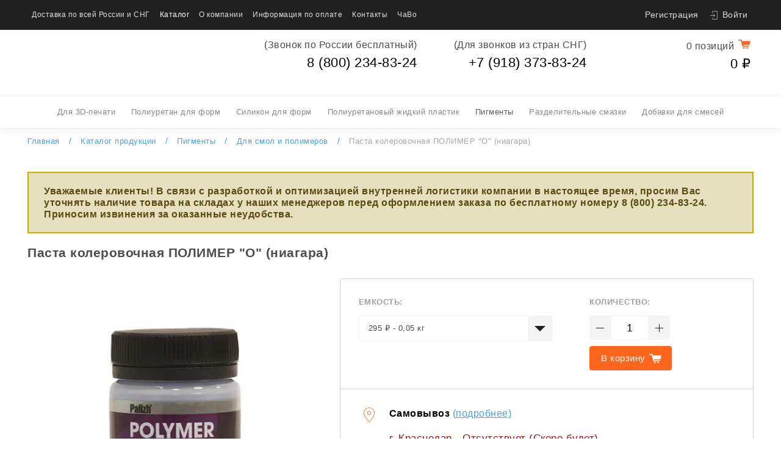

--- FILE ---
content_type: text/html; charset=UTF-8
request_url: https://kremen.ru/catalog/pigmenty/pigmenty-dlja-poliuretanov-i-silikonov/pasta-kolerovochnaya-polimer-o-niagara/
body_size: 12793
content:
<!DOCTYPE HTML>
<html xmlns="http://www.w3.org/1999/xhtml" lang="ru-RU" load-site="new">
<head>
	<meta name="yandex-verification" content="15539fdd1288745b" />
<meta name="viewport" content="width=device-width, initial-scale=1.0, minimum-scale=1.0, maximum-scale=1.0, user-scalable=yes" />
<title>Паста колеровочная ПОЛИМЕР &quot;О&quot; (ниагара)</title>
<link href='https://fonts.googleapis.com/css?family=Open+Sans:400,300,300italic,400italic,600,600italic,700italic,700,800,800italic&subset=latin,cyrillic,latin-ext,cyrillic-ext,vietnamese,greek-ext,greek' rel='stylesheet' type='text/css'>
    <link rel="icon" href="https://kremen.ru/favicon.ico?v=" type="image/x-icon">
    <link rel="icon" href="https://kremen.ru/favicon.png">

    <script>
(function(w, d, s, h, id) {
    w.roistatProjectId = id; w.roistatHost = h;
    var p = d.location.protocol == "https:" ? "https://" : "http://";
    var u = /^.*roistat_visit=[^;]+(.*)?$/.test(d.cookie) ? "/dist/module.js" : "/api/site/1.0/"+id+"/init?referrer="+encodeURIComponent(d.location.href);
    var js = d.createElement(s); js.charset="UTF-8"; js.async = 1; js.src = p+h+u; var js2 = d.getElementsByTagName(s)[0]; js2.parentNode.insertBefore(js, js2);
})(window, document, 'script', 'cloud.roistat.com', 'a19b70399ef85658e939bd6f2a319510');
</script>
<!-- BEGIN JIVOSITE INTEGRATION WITH ROISTAT -->
<script>
(function(w, d, s, h) {
    w.roistatWithJivoSiteIntegrationWebHook = 'https://cloud.roistat.com/integration/webhook?key=8c1034d088088d90acfe515ef8e5c48b';
    var p = d.location.protocol == "https:" ? "https://" : "http://";
    var u = "/static/marketplace/JivoSite/script.js";
    var js = d.createElement(s); js.async = 1; js.src = p+h+u; var js2 = d.getElementsByTagName(s)[0]; js2.parentNode.insertBefore(js, js2);
    })(window, document, 'script', 'cloud.roistat.com');
</script>
<!-- END JIVOSITE INTEGRATION WITH ROISTAT -->
    

<script src="https://ajax.googleapis.com/ajax/libs/jquery/2.2.4/jquery.min.js"></script>
<meta http-equiv="Content-Type" content="text/html; charset=UTF-8" />
<meta name="keywords" content="колеровочная паста, колер для полиуретана, жидкий полиуретан,жидкий силикон, краситель для полиуретана, краситель для смол" />
<meta name="description" content="Полимер О - колер-паста, который применяется для окрашивания по массе полимерных материалов, таких как полиуретан для форм, жидкий силикон и пр" />
<link href="/bitrix/js/intranet/intranet-common.min.css?171769306561199" type="text/css"  rel="stylesheet" />
<link href="/bitrix/js/ui/design-tokens/dist/ui.design-tokens.min.css?171791165923463" type="text/css"  rel="stylesheet" />
<link href="/bitrix/js/ui/fonts/opensans/ui.font.opensans.min.css?17176930672320" type="text/css"  rel="stylesheet" />
<link href="/bitrix/js/main/popup/dist/main.popup.bundle.min.css?174823688526589" type="text/css"  rel="stylesheet" />
<link href="/bitrix/cache/css/s2/kr1/template_b68d5b9347422a27557c1ba19552c038/template_b68d5b9347422a27557c1ba19552c038_v1.css?176301461873497" type="text/css"  data-template-style="true" rel="stylesheet" />
<script>if(!window.BX)window.BX={};if(!window.BX.message)window.BX.message=function(mess){if(typeof mess==='object'){for(let i in mess) {BX.message[i]=mess[i];} return true;}};</script>
<script>(window.BX||top.BX).message({"JS_CORE_LOADING":"Загрузка...","JS_CORE_NO_DATA":"- Нет данных -","JS_CORE_WINDOW_CLOSE":"Закрыть","JS_CORE_WINDOW_EXPAND":"Развернуть","JS_CORE_WINDOW_NARROW":"Свернуть в окно","JS_CORE_WINDOW_SAVE":"Сохранить","JS_CORE_WINDOW_CANCEL":"Отменить","JS_CORE_WINDOW_CONTINUE":"Продолжить","JS_CORE_H":"ч","JS_CORE_M":"м","JS_CORE_S":"с","JSADM_AI_HIDE_EXTRA":"Скрыть лишние","JSADM_AI_ALL_NOTIF":"Показать все","JSADM_AUTH_REQ":"Требуется авторизация!","JS_CORE_WINDOW_AUTH":"Войти","JS_CORE_IMAGE_FULL":"Полный размер"});</script>

<script src="/bitrix/js/main/core/core.min.js?1748237021225353"></script>

<script>BX.Runtime.registerExtension({"name":"main.core","namespace":"BX","loaded":true});</script>
<script>BX.setJSList(["\/bitrix\/js\/main\/core\/core_ajax.js","\/bitrix\/js\/main\/core\/core_promise.js","\/bitrix\/js\/main\/polyfill\/promise\/js\/promise.js","\/bitrix\/js\/main\/loadext\/loadext.js","\/bitrix\/js\/main\/loadext\/extension.js","\/bitrix\/js\/main\/polyfill\/promise\/js\/promise.js","\/bitrix\/js\/main\/polyfill\/find\/js\/find.js","\/bitrix\/js\/main\/polyfill\/includes\/js\/includes.js","\/bitrix\/js\/main\/polyfill\/matches\/js\/matches.js","\/bitrix\/js\/ui\/polyfill\/closest\/js\/closest.js","\/bitrix\/js\/main\/polyfill\/fill\/main.polyfill.fill.js","\/bitrix\/js\/main\/polyfill\/find\/js\/find.js","\/bitrix\/js\/main\/polyfill\/matches\/js\/matches.js","\/bitrix\/js\/main\/polyfill\/core\/dist\/polyfill.bundle.js","\/bitrix\/js\/main\/core\/core.js","\/bitrix\/js\/main\/polyfill\/intersectionobserver\/js\/intersectionobserver.js","\/bitrix\/js\/main\/lazyload\/dist\/lazyload.bundle.js","\/bitrix\/js\/main\/polyfill\/core\/dist\/polyfill.bundle.js","\/bitrix\/js\/main\/parambag\/dist\/parambag.bundle.js"]);
</script>
<script>BX.Runtime.registerExtension({"name":"pull.protobuf","namespace":"BX","loaded":true});</script>
<script>BX.Runtime.registerExtension({"name":"rest.client","namespace":"window","loaded":true});</script>
<script>(window.BX||top.BX).message({"pull_server_enabled":"Y","pull_config_timestamp":1730989336,"shared_worker_allowed":"Y","pull_guest_mode":"N","pull_guest_user_id":0,"pull_worker_mtime":1748236789});(window.BX||top.BX).message({"PULL_OLD_REVISION":"Для продолжения корректной работы с сайтом необходимо перезагрузить страницу."});</script>
<script>BX.Runtime.registerExtension({"name":"pull.client","namespace":"BX","loaded":true});</script>
<script>BX.Runtime.registerExtension({"name":"pull","namespace":"window","loaded":true});</script>
<script>BX.Runtime.registerExtension({"name":"intranet.design-tokens.bitrix24","namespace":"window","loaded":true});</script>
<script>BX.Runtime.registerExtension({"name":"ui.design-tokens","namespace":"window","loaded":true});</script>
<script>BX.Runtime.registerExtension({"name":"ui.fonts.opensans","namespace":"window","loaded":true});</script>
<script>BX.Runtime.registerExtension({"name":"main.popup","namespace":"BX.Main","loaded":true});</script>
<script>BX.Runtime.registerExtension({"name":"popup","namespace":"window","loaded":true});</script>
<script>(window.BX||top.BX).message({"LANGUAGE_ID":"ru","FORMAT_DATE":"DD.MM.YYYY","FORMAT_DATETIME":"DD.MM.YYYY HH:MI:SS","COOKIE_PREFIX":"KREMEN_SM","SERVER_TZ_OFFSET":"10800","UTF_MODE":"Y","SITE_ID":"s2","SITE_DIR":"\/","USER_ID":"","SERVER_TIME":1769068500,"USER_TZ_OFFSET":0,"USER_TZ_AUTO":"Y","bitrix_sessid":"d4260e63453944e17d013e527e620963"});</script>


<script src="/bitrix/js/pull/protobuf/protobuf.min.js?171769306676433"></script>
<script src="/bitrix/js/pull/protobuf/model.min.js?171769306614190"></script>
<script src="/bitrix/js/rest/client/rest.client.min.js?17176930669240"></script>
<script src="/bitrix/js/pull/client/pull.client.min.js?174823679049849"></script>
<script src="/bitrix/js/main/popup/dist/main.popup.bundle.min.js?174823688565924"></script>
<script>BX.setJSList(["\/local\/templates\/kr1\/js\/catalog-detail.js","\/local\/templates\/kr1\/lib\/dwlib\/jquery.dwlib.js","\/local\/templates\/kr1\/js\/jquery.fancybox.min.js","\/local\/templates\/kr1\/script.js","\/local\/templates\/kr1\/js\/core.js","\/local\/templates\/kr1\/js\/basket.js","\/local\/templates\/kr1\/js\/headerauth.js"]);</script>
<script>BX.setCSSList(["\/local\/templates\/kr1\/font\/museosanscyrl.css","\/local\/templates\/kr1\/lib\/dwlib\/dwlib.css","\/local\/templates\/kr1\/css\/jquery.fancybox.min.css","\/local\/templates\/kr1\/template_styles.css","\/local\/templates\/kr1\/css\/catalog.css"]);</script>
<script>
(function() {
    let initTime = false
         console.log('reachGoal', 'loaded')
    
    BX.ready(function() {
         console.log('reachGoal', 'inited')
        clearTimeout(initTime)
        initTime = setTimeout(function() {
            ym(26501115,'reachGoal','onehalfminutevisit')
            console.log('reachGoal', 'onehalfminutevisit')
        }, 10000)
    })
})()
</script>
<script>if (Intl && Intl.DateTimeFormat) document.cookie="KREMEN_SM_TZ="+Intl.DateTimeFormat().resolvedOptions().timeZone+"; path=/; expires=Fri, 01 Jan 2027 00:00:00 +0300";</script>
<script>
					(function () {
						"use strict";

						var counter = function ()
						{
							var cookie = (function (name) {
								var parts = ("; " + document.cookie).split("; " + name + "=");
								if (parts.length == 2) {
									try {return JSON.parse(decodeURIComponent(parts.pop().split(";").shift()));}
									catch (e) {}
								}
							})("BITRIX_CONVERSION_CONTEXT_s2");

							if (cookie && cookie.EXPIRE >= BX.message("SERVER_TIME"))
								return;

							var request = new XMLHttpRequest();
							request.open("POST", "/bitrix/tools/conversion/ajax_counter.php", true);
							request.setRequestHeader("Content-type", "application/x-www-form-urlencoded");
							request.send(
								"SITE_ID="+encodeURIComponent("s2")+
								"&sessid="+encodeURIComponent(BX.bitrix_sessid())+
								"&HTTP_REFERER="+encodeURIComponent(document.referrer)
							);
						};

						if (window.frameRequestStart === true)
							BX.addCustomEvent("onFrameDataReceived", counter);
						else
							BX.ready(counter);
					})();
				</script>
<!-- begin disweb.head -->
<!-- Yandex.Metrika counter -->
<script >
   (function(m,e,t,r,i,k,a){m[i]=m[i]||function(){(m[i].a=m[i].a||[]).push(arguments)};
   m[i].l=1*new Date();k=e.createElement(t),a=e.getElementsByTagName(t)[0],k.async=1,k.src=r,a.parentNode.insertBefore(k,a)})
   (window, document, "script", "https://mc.yandex.ru/metrika/tag.js", "ym");

   ym(26501115, "init", {
        clickmap:true,
        trackLinks:true,
        accurateTrackBounce:true,
        webvisor:true
   });
</script>
<noscript><div><img src="https://mc.yandex.ru/watch/26501115" style="position:absolute; left:-9999px;" alt="" /></div></noscript>
<!-- /Yandex.Metrika counter -->

<!-- Top.Mail.Ru counter -->
<script>
var _tmr = window._tmr || (window._tmr = []);
_tmr.push({id: "3373595", type: "pageView", start: (new Date()).getTime()});
(function (d, w, id) {
  if (d.getElementById(id)) return;
  var ts = d.createElement("script"); ts.type = "text/javascript"; ts.async = true; ts.id = id;
  ts.src = "https://top-fwz1.mail.ru/js/code.js";
  var f = function () {var s = d.getElementsByTagName("script")[0]; s.parentNode.insertBefore(ts, s);};
  if (w.opera == "[object Opera]") { d.addEventListener("DOMContentLoaded", f, false); } else { f(); }
})(document, window, "tmr-code");
</script>
<noscript><div><img src="https://top-fwz1.mail.ru/counter?id=3373595;js=na" style="position:absolute;left:-9999px;" alt="Top.Mail.Ru" /></div></noscript>
<!-- /Top.Mail.Ru counter -->


<script src="//code.jivo.ru/widget/0TwreyOc0o" async></script>
<script >

if (document.getElementById('bx-soa-order-form') !== null &&
        document.getElementById('bx-soa-order-form') !== undefined) {
        window.onload = function() {
            let input = document.createElement('input');
            input.id= "ymclientid";
            input.name = "ymclientid";
            input.type = "hidden";
            document.getElementById('bx-soa-order-form').append(input);
            ym(26501115, 'getClientID', function (clientID) {
                document.getElementById('ymclientid').value = clientID;
            });
        }
    }

</script>
<!-- Varioqub experiments -->
<script>
(function(e, x, pe, r, i, me, nt){
e[i]=e[i]||function(){(e[i].a=e[i].a||[]).push(arguments)},
me=x.createElement(pe),me.async=1,me.src=r,nt=x.getElementsByTagName(pe)[0],nt.parentNode.insertBefore(me,nt)})
(window, document, 'script', 'https://abt.s3.yandex.net/expjs/latest/exp.js', 'ymab');
ymab('metrika.26501115', 'init'/*, {clientFeatures}, {callback}*/);
</script>

<script>
var str = document.location;
if (~str.hash.indexOf('?')) {
if (str.href.indexOf('?') < str.href.indexOf('#')) {
str.href = str.href.substr(0, str.href.indexOf('#')) + '&' + str.hash.substr(str.hash.indexOf('?') + 1) + str.hash.substr(0, str.hash.indexOf('?'));
} else {
str.href = str.href.substr(0, str.href.indexOf('#')) + str.hash.substr(str.hash.indexOf('?')) + str.hash.substr(0, str.hash.indexOf('?'));
}
}
</script>
<!-- Google tag (gtag.js) -->
<script async src="https://www.googletagmanager.com/gtag/js?id=AW-16972291529"></script>
<script>
  window.dataLayer = window.dataLayer || [];
  function gtag(){dataLayer.push(arguments);}
  gtag('js', new Date());

  gtag('config', 'AW-16972291529');
</script>
<!-- end disweb.head -->



<script  src="/bitrix/cache/js/s2/kr1/template_41a62acc74ce5a52fbbe9a473fc51475/template_41a62acc74ce5a52fbbe9a473fc51475_v1.js?175490007385376"></script>
<script  src="/bitrix/cache/js/s2/kr1/page_2ac71333ecbd2605f1e357fe77cbca53/page_2ac71333ecbd2605f1e357fe77cbca53_v1.js?17549000984958"></script>
<script>var _ba = _ba || []; _ba.push(["aid", "fdf526534939c5c209e801e7eb4d7c22"]); _ba.push(["host", "kremen.ru"]); (function() {var ba = document.createElement("script"); ba.type = "text/javascript"; ba.async = true;ba.src = (document.location.protocol == "https:" ? "https://" : "http://") + "bitrix.info/ba.js";var s = document.getElementsByTagName("script")[0];s.parentNode.insertBefore(ba, s);})();</script>


    <link rel="canonical" href="https://kremen.ru" />
<noscript><style>[data-animationtype]{visibility: visible;}</style></noscript>

    <!-- Pixel -->
    <script>
        (function (d, w) {
            var n = d.getElementsByTagName("script")[0],
                s = d.createElement("script");
            s.type = "text/javascript";
            s.async = true;
            s.src = "https://qoopler.ru/index.php?ref="+d.referrer+"&page=" + encodeURIComponent(w.location.href);
            n.parentNode.insertBefore(s, n);
        })(document, window);
    </script>
    <!-- /Pixel -->

</head>
<body class="not-home-page">
<!--<div class="block-warnind-info">
    Уважаемые клиенты! 7 - 9 мая в связи с перебоями связи в Москве возможны временные сбои онлайн-оплаты и работы телефонной линии. Пожалуйста, используйте альтернативные способы связи в этот период.
</div>-->
<!--<div class="block-warnind-info">
    Уважаемые клиенты! Сайт будет недоступен в течение суток 13.08.23 для проведения технических работ. Приносим извинения за оказанные неудобства.
</div>--><!--<script src="/ng/newyear.js"></script><link href="/ng/style.css?v1" rel='stylesheet' type='text/css' />--><div class="header-menu-page"><div class="content-max"><a href="/" title="Kremen" class="logo dws-animation" data-animationduration="0.5" data-animationtype="fadeInDown"> </a><div class="menu"><ul><li class="dws-animation" data-animationduration="0.6" data-animationtype="fadeInDown"><a title="Доставка по всей России и СНГ" href="/dostavka/">Доставка по всей России и СНГ</a></li><li class="dws-animation select" data-animationduration="0.9" data-animationtype="fadeInDown"><a title="Каталог" href="/catalog/">Каталог</a></li><li class="dws-animation" data-animationduration="1.2" data-animationtype="fadeInDown"><a title="О компании" href="/about/">О компании</a></li><li class="dws-animation" data-animationduration="1.5" data-animationtype="fadeInDown"><a title="Информация по оплате" href="/kak-kupit/">Информация по оплате</a></li><li class="dws-animation" data-animationduration="1.8" data-animationtype="fadeInDown"><a title="Контакты" href="/contact/">Контакты</a></li><li class="dws-animation" data-animationduration="2.1" data-animationtype="fadeInDown"><a title="ЧаВо" href="/faq/">ЧаВо</a></li></ul></li></ul></div><div class="auth dws-animation" data-animationduration="1" data-animationtype="fadeInDown"><a href="/profile/reg/">Регистрация</a><a href="javascript:KJs.AuthWin();" class="login">Войти</a><div class="auth-win" style="display:none;">
	<form name="form_auth" method="post" target="_top" action="/catalog/pigmenty/pigmenty-dlja-poliuretanov-i-silikonov/pasta-kolerovochnaya-polimer-o-niagara/">
		<input type="hidden" name="backurl" value="" />
		<input type="hidden" name="AUTH_FORM" value="Y" />
		<input type="hidden" name="TYPE" value="AUTH" />
		<div class="title">Авторизация</div>
				<div class="line">
			<label for="auth-login-header">E-mail:</label>
			<input type="text" name="USER_LOGIN" maxlength="255" value="" id="auth-login-header" />
		</div>
		<div class="line">
			<label for="auth-pass-header">Пароль:</label>
			<input type="password" name="USER_PASSWORD" value="" id="auth-pass-header" maxlength="255" autocomplete="off" />
		</div>
				<div class="checkbox"><input id="auth-remember-header" type="checkbox" name="USER_REMEMBER" value="Y" /> <label for="auth-remember-header">Запомнить меня на этом компьютере</label></div>
		<div class="submit"><input type="submit" value="Войти" class="btn" /></div>
		<div class="url-ex">
			<a href="/profile/reg/" rel="nofollow">Регистрация</a>
			<a href="/profile/forgot-password/" rel="nofollow">Забыли свой пароль?</a>
		</div>
	</form>
	<div class="close" OnClick="KJs.AuthWinClose();"></div>
</div>
</div></div></div><div class="header-block"><div class="content-max"><a class="logo dws-animation" data-animationduration="1" data-animationtype="fadeInDown" href="/" title="Kremen"></a><div class="content"><div class="phone dws-animation" data-animationduration="1" data-animationtype="fadeInLeft"><span>(Звонок по России бесплатный)</span><!--<div class="b242ya-call-tracker">--><a href="tel:88002348324">8 (800) 234-83-24</a><!--</div>--></div><div class="phone dws-animation" data-animationduration="1" data-animationtype="fadeInRight"><span>(Для звонков из стран СНГ)</span><a href="tel:+79183738324">+7 (918) 373-83-24</a></div></div><div class="basket dws-animation" data-animationduration="1" data-animationtype="fadeIn"><a class="count" href="/basket/"><span>0 позиций</span></a><a href="/basket/" class="sum">0 &#8381;</a></div></div></div><div class="header-menu-catalog scroll-wraper-style"><ul class="scroll-style">        <li class="dws-animation" data-animationduration="0.6" data-animationtype="fadeInDown">
                <a class="" href="/catalog/3dpechat/">Для 3D-печати</a>
    </li>
                <li class="dws-animation" data-animationduration="0.9" data-animationtype="fadeInDown">
                <a class="" href="/catalog/poliuretan-kompaundy_1/">Полиуретан для форм</a>
    </li>
                <li class="dws-animation" data-animationduration="1.2" data-animationtype="fadeInDown">
                <a class="" href="/catalog/silikon-dlja-form/">Силикон для форм</a>
    </li>
                    <li class="dws-animation" data-animationduration="1.8" data-animationtype="fadeInDown">
                <a class="" href="/catalog/plastiki-i-penopoliuretan_5/">Полиуретановый жидкий пластик</a>
    </li>
                <li class="dws-animation select" data-animationduration="2.1" data-animationtype="fadeInDown">
                <a class="" href="/catalog/pigmenty/">Пигменты</a>
    </li>
                <li class="dws-animation" data-animationduration="2.4" data-animationtype="fadeInDown">
                <a class="" href="/catalog/razdeliteli_2/">Разделительные смазки</a>
    </li>
                <li class="dws-animation" data-animationduration="2.7" data-animationtype="fadeInDown">
                <a class="" href="/catalog/dobavki-dlja-gipsa/">Добавки для смесей</a>
    </li>
                </ul></div>
<div class="chail-links scroll-wraper-style"><ul class="scroll-style"><li><a href="/">Главная</a></li><li><a href="/catalog/">Каталог продукции</a></li><li><a href="/catalog/pigmenty/">Пигменты</a></li><li><a href="/catalog/pigmenty/pigmenty-dlja-poliuretanov-i-silikonov/">Для смол и полимеров</a></li><li><a href="/catalog/pigmenty/pigmenty-dlja-poliuretanov-i-silikonov/pasta-kolerovochnaya-polimer-o-niagara/">Паста колеровочная ПОЛИМЕР &quot;О&quot; (ниагара)</a></li></ul></div><div class="page">
<div class="content-max"><div class="warning">Уважаемые клиенты! В связи с разработкой и оптимизацией внутренней логистики компании в настоящее время, просим Вас уточнять наличие товара на складах у наших менеджеров перед оформлением заказа по бесплатному номеру 8 (800) 234-83-24. Приносим извинения за оказанные неудобства.</div>

<div class="catalog-detail">
    	<h1>Паста колеровочная ПОЛИМЕР &quot;О&quot; (ниагара)</h1>
	<div class="block-1">
		<div class="pic-block">
			<div class="big-image">
                <a data-fancybox href="/upload/uf/a33/jjknqtgqca449tmdzxbq1uwiocv0nvol/ниагара 450x450webp.webp"><img src="/upload/uf/a33/jjknqtgqca449tmdzxbq1uwiocv0nvol/ниагара 450x450webp.webp" /></a>
			</div>
									<div class="scroll-wraper-style"><ul>
							<li><img src="/upload/uf/a33/jjknqtgqca449tmdzxbq1uwiocv0nvol/ниагара 450x450webp.webp" OnClick="KJs.GallerySmallClick(this);" /></li>
							<li><img src="/upload/uf/e27/w0hmg1xeyjnmi4nzy5mdk9jx6io47mdt/Пигменты болшая банка 450х450webp.webp" OnClick="KJs.GallerySmallClick(this);" /></li>
						</div></ul>
					</div>
		<div class="basic-info">
					<div class="select"><div class="capacity">
				<h4>Емкость:</h4>
				<div class="s-fld">
					<span>295 &#8381; - 0,05 кг</span>
					<b></b>
                    <script>
                        $(document).ready(function(){
                            KJs.CatalogNomenclatureStart(this);
                        });</script>
					<select onchange="KJs.CatalogNomenclatureChange(this);">
											<option code="pasta-kolerovochnaja-polimer-o-niagara-005kg" value="14974">295 &#8381; - 0,05 кг</option>
										</select>
				</div>
				<div class="kr-opisanie-cen">
                    </div>
			</div><div class="count">
				<h4>Количество:</h4>
				<div class="fld"><div class="minus" onclick="KJs.CatalogNomenclatureCountUpdate(this);"></div><input type="text" value="1" onchange="KJs.CatalogNomenclatureCountChange(this);" /><div class="plus" onclick="KJs.CatalogNomenclatureCountUpdate(this);"></div></div>
				<div class="btn add-basket" onclick="KJs.DetailSelectBasketAdd();">В корзину</div>

			</div>

            </div>

		            		
            <div class="des">
                <div class="storage">
                    <h4>Самовывоз <a href="/dostavka/">(подробнее)</a></h4>
                                            <h3 id="14974" class="storageA N">г. Краснодар - Отсутствует (Скоро будет)</h3>
                        <h3 id="14974" class="storageA Y">г. Москва - В наличии</h3>
                                    </div>
            </div>
                            <div class="des delDes" id="14974">
                    <div class="delivery">
                        <h4>Доставка <a href="/dostavka/">(подробнее)</a></h4>
                        По России, Белоруссии и Казахстану
                    </div>

                </div>
            		</div>
	</div>

    <script>
        $(document).ready(function () {
            if (location.hash != '') {
                $(document).find('.select select option[code="' + location.hash.replace("#", "") + '"]').prop('selected', true);
                $(document).find('.select select option[code="' + location.hash.replace("#", "") + '"]').trigger("change");
                //location.hash = $(document).find('.select select option:selected').attr('code');
            }
        })
    </script>

	<div class="block-2">
		<div class="bookmarks scroll-wraper-style">
		<ul>
			<li onclick="KJs.CatalogNomenclatureBookmarks(this, 'description');" class="sel">Описание</li>
			<li onclick="KJs.CatalogNomenclatureBookmarks(this, 'characteristics');">Характеристики</li>
						<li onclick="KJs.CatalogNomenclatureBookmarks(this, 'instructions-for-use');">Инструкция</li>
						<li onclick="KJs.CatalogNomenclatureBookmarks(this, 'faq');">ЧаВо</li>
					</ul>
		</div>
		<div class="description sel">
			<p>Колеровочная паста ПОЛИМЕР "О" (ниагара) предназначена для окрашивания полимерных материалов: одно - и двухкомпонетных полимерных систем (жидкий полиуретан, жидкий силикон, лаки, вспененные полимерные материалы), эпоксидных смол по массе.</p>
<p>Представляет собой вязкую жидкую непрозрачную окрашенную массу определённого цвета. В данном случае - пастельного светло-серого.</p>
<p>Обладает качественным уровнем цветопередачи, высокой красящей способностью со стойким эффектом. Добавляется в полимерное сырье на стадии смешивания.</p>
<p>Соответствует современным нормам и требованиям, о чём говорит наличие свидетельства о государственной регистрации № RU.18.УЦ.04.008.Е.000011.02.14 от 04.02.2014 г.</p>		</div>
		<div class="characteristics">
			<table style="border-collapse:collapse;border: 1px solid black">
<tbody>
<tr>
<td colspan="2" style="border: 1px solid black;font-size: 22">
<center>
<strong>Физико-механические показатели</strong>
</center>
</td>
</tr>
<tr>
<td style="border: 1px solid black">
<strong>Наименование показателя</strong>
</td>
<td style="border: 1px solid black">Паста колеровочная ПОЛИМЕР О (Ниагара)<br>
</td>
</tr>
<tr>
<td style="border: 1px solid black">
<strong>Плотность, г/см3</strong>
</td>
<td>1,03-2,3<br>
</td>
</tr>
<tr>
<td style="border: 1px solid black">
<strong>Цвет</strong>
</td>
<td style="border: 1px solid black">Пастельный светло-серый</td>
</tr>
<tr>
<td style="border: 1px solid black">
<strong>Содержание пигмента, %</strong>
</td>
<td style="border: 1px solid black">67</td>
</tr>
<tr>
<td style="border: 1px solid black">
<strong>Устойчивость к температуре, C</strong>
</td>
<td style="border: 1px solid black">200</td>
</tr>
</tbody>
</table>
<p>
<br>
</p>		</div>
				<div class="instructions-for-use">
			<p>Колеровочная паста ПОЛИМЕР "О" подходит для окрашивания по массе следующего полимерного сырья: одно - и двухкомпонентные полиуретановые компаунды (жидкий полиуретан), жидкий силикон, вспененные полимерные материалы, лаки, нитроцеллюлозные,&nbsp;эпоксидные,&nbsp;кремнийорганические и&nbsp;хлорвиниловые материалы, эпоксидные смолы, искусственные кожи и&nbsp;резинотехнические изделия. После проведения сан. - эпид. экспертизы также может применяться для окрашивания упаковки пищевых продуктов и детских игрушек.</p>
<p>Для придания цвета полимеру, паста добавляется и замешивается в сырьё на стадии смешивания, затем тщательно перемешивается до состояния однотонной массы с ровным распределением цвета. Колличество добавляемой пасты не должно превышать 5% от общей массы полимерной смеси.</p>
<p>Хранить невскрытую тару необходимо в дали от отопительных приборов и попадания прямых солнечных лучей при температуре от -40 до +40 градусов по Цельсию. Срок годности невскрытой пасты: 60 месяцев со дня изготовления.</p>
<p>Колеровочные пасты ПОЛИМЕР "О" относятся к трудногорючим классам веществ. Работу с пастой следует производить в средствах индивидуальной защиты рук и органов дыхания. При работе не курить, не пить и не принимать пищу. При попадании на кожу или глаза, промыть обильным количеством воды.</p>
<p>Хранить в недоступном для детей месте, а также избегать попадания в водную среду и почву.</p>		</div>
				<div class="faq">
			<p>
<strong>Что такое колеровочная паста Полимер О?</strong>
</p>
<p>Это жидкий краситель, который добавляется в полимеры и смолы на стадии смешивания для окраски оных по массе.</p>
<p>
<br>
</p>
<p>
<strong>Для каких материалов подходит колеровочная паста Полимер О?</strong>
</p>
<p>Данный краситель подходит для жидких литьевых силиконов, полиуретанов, жидкого полиуретанового пластика, эпоксидных смол и полимерных смол.</p>
<p>
<br>
</p>
<p>
<strong>Как правильно использовать колеровочную пасту Полимер О?</strong>
</p>
<p>Данный краситель добавляется в сырьё на стадии замешивания в размере от 2% до 5% от общей массы смеси.</p>
<p>
<br>
</p>
<p>
<strong>Данные красители стираются или выцветают?</strong>
</p>
<p>Нет. Полимер "О" окрашивает изделие по массе, что защищает его от стирания и выцветания.</p>
<p>
<br>
</p>
<p>
<strong>Чьё производство?</strong>
</p>
<p>Россия.</p>		</div>	</div>
	</div>
</div></div>
</div></div>
<div class="footer">
	<div class="content">
		<div class="line-1"><div class="block">
			<div class="dws-animation" data-animationduration="1" data-animationtype="fadeInDown">
			<div class="logo"></div>
			<div class="pay"></div>
			</div>
		</div><div class="block">
			<div class="dws-animation" data-animationduration="1" data-animationtype="fadeInDown">
			<h4>Покупка</h4>
			<ul>
				<li><a href="/dostavka/">Доставка</a></li>
								<li><a href="/kak-kupit/">Информация по оплате</a></li>
			</ul>
			</div>
		</div><div class="block">
			<div class="dws-animation" data-animationduration="1.3" data-animationtype="fadeInDown">
			<h4>Каталог</h4>
			<ul>
				<li><a href="/catalog/razdeliteli_2/">Разделители</a></li>
				<li><a href="/catalog/poliuretan-kompaundy_1/">Полиуретан для форм</a></li>
				<li><a href="/catalog/plastiki-i-penopoliuretan_5/">Полиуретановый жидкий пластик</a></li>
			</ul>
			</div>
		</div><div class="block">
			<div class="dws-animation" data-animationduration="1.6" data-animationtype="fadeInDown">
			<h4>Дополнительно</h4>
			<ul>
				<li><a href="/article/">Статьи</a></li>
				<li><a href="/news/">Новости</a></li>
				<li><a href="/video/">Видео</a></li>
                <li><a href="/iqproject/">Разработка ПО</a></li>
			</ul>
			</div>
		</div><div class="block">
			<div class="dws-animation" data-animationduration="1.9" data-animationtype="fadeInDown">
			<h4>О магазине</h4>
			<ul>
				<li><a href="/">Главная</a></li>
				<li><a href="/about/">О компании</a></li>
				<li><a href="/contact/">Контакты</a></li>
                <li><a href="/rabota/">Работа в KREMEN</a></li>
			</ul>
			</div>
		</div></div>
		<div class="line-2"><div class="block">
						<p>ИП Середа С.С.</p>
			<div class="create-by">Designed by <a href="https://sulagaev-agency.ru/">Sulagaev Agency</a></div>
		</div><div class="block">
			<h4>Адрес:</h4>
			<p><strong>ПВЗ:</strong></p>
			<p>г. Краснодар,</p>
			<p>ул. Гаражная, 67</p>
			<br>
			<p><strong>МАГАЗИНЫ:</strong></p>
			<p>г. Москва,</p>
			<p>Электродный проезд 6с1,</p>
			<p>офис 21 (подъезд 3)</p>
			<p style="padding-top:15px;">г. Ижевск,</p>
			<p> ул. Фронтовая 7,</p>
		</div><div class="block">
			<h4>Телефоны:</h4>
			<p><a href="tel:88002348324">8 (800) 234-83-24</a> (Россия)</p>
			<p><a href="tel:+79183738324">+7 (918) 373-83-24</a> (СНГ)</p>
		</div><div class="block">
			<h4>E-mail:</h4>
			<p><a href="mailto:sale@kremen.ru">sale@kremen.ru</a></p>
		</div><div class="block">
			<h4>Время работы:</h4>
			<p><strong>КРД (ПВЗ):</strong></p>
			<p>Пн-Чт: с 9:00 до 18:00;</p>
			<p>Пт: с 9:00 до 17:00;</p>
			<p><strong>МСК (Магазин):</strong></p>
			<p>Пн-Чт: с 10:00 до 19:00;</p>
			<p>Пт: с 10:00 до 18:00;</p>
            <p>Сб: с 10:00 до 17:00;</p>
			<p><strong>ИЖВ (Магазин):</strong></p>
			<p>Пн-Чт: с 9:00 до 18:00;</p>
			<p>Пт: с 9:00 до 17:00;</p>
			<a href="/privacy-policy/" class="privacy-policy">Политика конфиденциальности</a>
		</div></div>
		<ul class="soc">
			<li><a href="https://vk.com/kremen_ru" target="_blank"><img src="/local/templates/kr1/images/soc/vk.png" alt="Мы Вконтакте" /></a></li>
			<!--<li><a href="https://www.facebook.com/kremen.ru" target="_blank"><img src="/images/soc/fb.png" alt="Мы в Facebook" /></a></li>-->
			<li><a href="https://wa.me/79183738324" target="_blank"><img src="/local/templates/kr1/images/soc/whatsapp.png" alt="Мы в WhatsApp" /></a></li>
			<!--<li><a href="https://www.instagram.com/kremen_ru" target="_blank"><img src="/images/soc/instagram.png" alt="Мы в Инстаграм" /></a></li>-->
			<li><a href="https://t.me/kremen_ru" target="_blank"><img src="/local/templates/kr1/images/soc/telegram.png" alt="Мы в Telegram" /></a></li>
			<li><a href="https://www.youtube.com/channel/UCgT57nUbSNuGlYqsJhtQZVA" target="_blank"><img src="/local/templates/kr1/images/soc/youtube.png" alt="Наш канал в Youtube" /></a></li>
			<!--<li><a href="https://ok.ru/kremenru" target="_blank"><img src="/images/soc/ok.png" alt="Мы в Одноклассниках" /></a></li>-->
		</ul>
	</div>
</div>
<script>
var yaParams = {ip_adress: '3.17.11.84' };
</script>
<script src="/local/templates/kr1/lib/waypoints/jquery.waypoints.min.js"></script>
<script src="/local/templates/kr1/lib/animations/animations.js"></script>

</body>
</html>


--- FILE ---
content_type: text/css
request_url: https://kremen.ru/bitrix/cache/css/s2/kr1/template_b68d5b9347422a27557c1ba19552c038/template_b68d5b9347422a27557c1ba19552c038_v1.css?176301461873497
body_size: 13213
content:


/* Start:/local/templates/kr1/font/museosanscyrl.css?17176930841026*/
@font-face {
  font-family: 'Museo Sans Cyrl';
  font-style: normal;
  font-weight: 100;
  src: local('Museo Sans Cyrl Line'), local('Museo-Sans-Cyrl Line'), url(/local/templates/kr1/font/MuseoSansCyrl100.woff2) format('woff2');
}
@font-face {
  font-family: 'Museo Sans Cyrl';
  font-style: normal;
  font-weight: 300;
  src: local('Museo Sans Cyrl Light'), local('Museo-Sans-Cyrl Light'), url(/local/templates/kr1/font/MuseoSansCyrl300.woff2) format('woff2');
}
@font-face {
  font-family: 'Museo Sans Cyrl';
  font-style: normal;
  font-weight: 500;
  src: local('Museo Sans Cyrl'), local('Museo-Sans-Cyrl'), url(/local/templates/kr1/font/MuseoSansCyrl500.woff2) format('woff2');
}
@font-face {
  font-family: 'Museo Sans Cyrl';
  font-style: normal;
  font-weight: 700;
  src: local('Museo Sans Cyrl Bold'), local('Museo-Sans-Cyrl-Bold'), url(/local/templates/kr1/font/MuseoSansCyrl700.woff2) format('woff2');
}
@font-face {
  font-family: 'Museo Sans Cyrl';
  font-style: normal;
  font-weight: 900;
  src: local('Museo Sans Cyrl Extrabold'), local('Museo-Sans-Cyrl-Extrabold'), url(/local/templates/kr1/font/MuseoSansCyrl900.woff2) format('woff2');
}
/* End */


/* Start:/local/templates/kr1/lib/dwlib/dwlib.css?17176930843196*/
/* ------------------------------------------- */
/* LOADING */
.dwlib-loading-block{display:block;position:fixed;border:0;top:0;left:0;width:100%;height:100%;z-index:9999;background:#ffffff url(/local/templates/kr1/lib/dwlib/images/loading.gif) no-repeat center center;opacity:0.7;}
/* ------------------------------------------- */
/* WIN STYLE */
.dwlib-win-block{display:table;position:fixed;border:0;top:0;left:0;width:100%;height:100%;background:rgba(255,255,255,0.7);z-index:9001;}
.dwlib-win-block > .dwlib-cell{display:table-cell;vertical-align:middle;text-align:center;}
.dwlib-win-block > .dwlib-cell > .dwlib-block{position:relative;display:inline-block;padding:40px 30px 30px 30px;background:#ffffff;border-radius:6px;box-shadow:0 0 20px rgba(0,0,0,0.3);}
.dwlib-win-block > .dwlib-cell > .dwlib-block > .dwlib-close{position:absolute;top:10px;right:10px;width:20px;height:20px;cursor:pointer;background:url(/local/templates/kr1/lib/dwlib/images/close.svg) no-repeat center center;background-size:100% 100%;}
.dwlib-win-block > .dwlib-cell > .dwlib-block > .dwlib-close:hover{opacity:0.7;}
.dwlib-win-block > .dwlib-cell > .dwlib-block > .dwlib-content{min-width:50px;min-height:50px;text-align:left;}
.dwlib-win-block > .dwlib-cell > .dwlib-block > .dwlib-content h2{font-weight:500;font-size:140%;margin-bottom:5px;}
.dwlib-win-block > .dwlib-cell > .dwlib-block > .dwlib-content h3{font-weight:500;font-size:120%;margin-bottom:5px;}
/* ------------------------------------------- */
/* MESS STYLE */
.dwlib-mess{display:block;position:fixed;border:0;top:10px;right:10px;width:250px;text-align:left;height:auto;z-index:9801;padding:40px 20px 20px 20px;border-radius:6px;box-shadow:0 0 20px rgba(0,0,0,0.3);font-size:14px;}
.dwlib-mess.dwlib-error{background:#f5b8b8;color:#a62d2d;}
.dwlib-mess.dwlib-success{background:#cdecb2;color:#48771e;}
.dwlib-mess.dwlib-warning{background:#ece6b2;color:#8e8325;}
.dwlib-mess .dwlib-close{position:absolute;top:10px;right:10px;width:20px;height:20px;cursor:pointer;background:url(/local/templates/kr1/lib/dwlib/images/close.svg) no-repeat center center;background-size:100% 100%;}
.dwlib-mess .dwlib-close:hover{opacity:0.7;}
/* ------------------------------------------- */
/* TABLE STYLE */
.dwlib-table-block{display:block;position:relative;border:0;padding:0;margin:0;}
.dwlib-table-block > table.dwlib-table{width:100%;border:0;padding:0;margin:0;}
.dwlib-table-block > table.dwlib-table > thead,
.dwlib-table-block > table.dwlib-table > tbody{border:0;padding:0;margin:0;}
.dwlib-table-block > table.dwlib-table > thead > tr,
.dwlib-table-block > table.dwlib-table > tbody > tr{border:0;padding:0;margin:0;}
.dwlib-table-block > table.dwlib-table > thead > tr > th{border:0;margin:0;padding:10px 5px;line-height:100%;font-size:16px;font-weight:700;background:#d2d2d2;text-align:center;color:#333333;}
.dwlib-table-block > table.dwlib-table > tbody > tr > td{border:0;margin:0;padding:5px 3px;line-height:100%;font-size:14px;font-weight:300;text-align:left;color:#444444;background:transparent;}
.dwlib-table-block > table.dwlib-table > tbody > tr:nth-child(2n) > td{background:#e5e5e5;}
/* ------------------------------------------- */
@media screen and (max-width:960px){
    .dwlib-win-block{position:absolute;top:450px;}

}
/* End */


/* Start:/local/templates/kr1/css/jquery.fancybox.min.css?171769308412795*/
body.compensate-for-scrollbar{overflow:hidden}.fancybox-active{height:auto}.fancybox-is-hidden{left:-9999px;margin:0;position:absolute!important;top:-9999px;visibility:hidden}.fancybox-container{-webkit-backface-visibility:hidden;height:100%;left:0;outline:none;position:fixed;-webkit-tap-highlight-color:transparent;top:0;-ms-touch-action:manipulation;touch-action:manipulation;transform:translateZ(0);width:100%;z-index:99992}.fancybox-container *{box-sizing:border-box}.fancybox-bg,.fancybox-inner,.fancybox-outer,.fancybox-stage{bottom:0;left:0;position:absolute;right:0;top:0}.fancybox-outer{-webkit-overflow-scrolling:touch;overflow-y:auto}.fancybox-bg{background:#1e1e1e;opacity:0;transition-duration:inherit;transition-property:opacity;transition-timing-function:cubic-bezier(.47,0,.74,.71)}.fancybox-is-open .fancybox-bg{opacity:.9;transition-timing-function:cubic-bezier(.22,.61,.36,1)}.fancybox-caption,.fancybox-infobar,.fancybox-navigation .fancybox-button,.fancybox-toolbar{direction:ltr;opacity:0;position:absolute;transition:opacity .25s ease,visibility 0s ease .25s;visibility:hidden;z-index:99997}.fancybox-show-caption .fancybox-caption,.fancybox-show-infobar .fancybox-infobar,.fancybox-show-nav .fancybox-navigation .fancybox-button,.fancybox-show-toolbar .fancybox-toolbar{opacity:1;transition:opacity .25s ease 0s,visibility 0s ease 0s;visibility:visible}.fancybox-infobar{color:#ccc;font-size:13px;-webkit-font-smoothing:subpixel-antialiased;height:44px;left:0;line-height:44px;min-width:44px;mix-blend-mode:difference;padding:0 10px;pointer-events:none;top:0;-webkit-touch-callout:none;-webkit-user-select:none;-moz-user-select:none;-ms-user-select:none;user-select:none}.fancybox-toolbar{right:0;top:0}.fancybox-stage{direction:ltr;overflow:visible;transform:translateZ(0);z-index:99994}.fancybox-is-open .fancybox-stage{overflow:hidden}.fancybox-slide{-webkit-backface-visibility:hidden;display:none;height:100%;left:0;outline:none;overflow:auto;-webkit-overflow-scrolling:touch;padding:44px;position:absolute;text-align:center;top:0;transition-property:transform,opacity;white-space:normal;width:100%;z-index:99994}.fancybox-slide:before{content:"";display:inline-block;font-size:0;height:100%;vertical-align:middle;width:0}.fancybox-is-sliding .fancybox-slide,.fancybox-slide--current,.fancybox-slide--next,.fancybox-slide--previous{display:block}.fancybox-slide--image{overflow:hidden;padding:44px 0}.fancybox-slide--image:before{display:none}.fancybox-slide--html{padding:6px}.fancybox-content{background:#fff;display:inline-block;margin:0;max-width:100%;overflow:auto;-webkit-overflow-scrolling:touch;padding:44px;position:relative;text-align:left;vertical-align:middle}.fancybox-slide--image .fancybox-content{animation-timing-function:cubic-bezier(.5,0,.14,1);-webkit-backface-visibility:hidden;background:transparent;background-repeat:no-repeat;background-size:100% 100%;left:0;max-width:none;overflow:visible;padding:0;position:absolute;top:0;transform-origin:top left;transition-property:transform,opacity;-webkit-user-select:none;-moz-user-select:none;-ms-user-select:none;user-select:none;z-index:99995}.fancybox-can-zoomOut .fancybox-content{cursor:zoom-out}.fancybox-can-zoomIn .fancybox-content{cursor:zoom-in}.fancybox-can-pan .fancybox-content,.fancybox-can-swipe .fancybox-content{cursor:grab}.fancybox-is-grabbing .fancybox-content{cursor:grabbing}.fancybox-container [data-selectable=true]{cursor:text}.fancybox-image,.fancybox-spaceball{background:transparent;border:0;height:100%;left:0;margin:0;max-height:none;max-width:none;padding:0;position:absolute;top:0;-webkit-user-select:none;-moz-user-select:none;-ms-user-select:none;user-select:none;width:100%}.fancybox-spaceball{z-index:1}.fancybox-slide--iframe .fancybox-content,.fancybox-slide--map .fancybox-content,.fancybox-slide--pdf .fancybox-content,.fancybox-slide--video .fancybox-content{height:100%;overflow:visible;padding:0;width:100%}.fancybox-slide--video .fancybox-content{background:#000}.fancybox-slide--map .fancybox-content{background:#e5e3df}.fancybox-slide--iframe .fancybox-content{background:#fff}.fancybox-iframe,.fancybox-video{background:transparent;border:0;display:block;height:100%;margin:0;overflow:hidden;padding:0;width:100%}.fancybox-iframe{left:0;position:absolute;top:0}.fancybox-error{background:#fff;cursor:default;max-width:400px;padding:40px;width:100%}.fancybox-error p{color:#444;font-size:16px;line-height:20px;margin:0;padding:0}.fancybox-button{background:rgba(30,30,30,.6);border:0;border-radius:0;box-shadow:none;cursor:pointer;display:inline-block;height:44px;margin:0;padding:10px;position:relative;transition:color .2s;vertical-align:top;visibility:inherit;width:44px}.fancybox-button,.fancybox-button:link,.fancybox-button:visited{color:#ccc}.fancybox-button:hover{color:#fff}.fancybox-button:focus{outline:none}.fancybox-button.fancybox-focus{outline:1px dotted}.fancybox-button[disabled],.fancybox-button[disabled]:hover{color:#888;cursor:default;outline:none}.fancybox-button div{height:100%}.fancybox-button svg{display:block;height:100%;overflow:visible;position:relative;width:100%}.fancybox-button svg path{fill:currentColor;stroke-width:0}.fancybox-button--fsenter svg:nth-child(2),.fancybox-button--fsexit svg:first-child,.fancybox-button--pause svg:first-child,.fancybox-button--play svg:nth-child(2){display:none}.fancybox-progress{background:#ff5268;height:2px;left:0;position:absolute;right:0;top:0;transform:scaleX(0);transform-origin:0;transition-property:transform;transition-timing-function:linear;z-index:99998}.fancybox-close-small{background:transparent;border:0;border-radius:0;color:#ccc;cursor:pointer;opacity:.8;padding:8px;position:absolute;right:-12px;top:-44px;z-index:401}.fancybox-close-small:hover{color:#fff;opacity:1}.fancybox-slide--html .fancybox-close-small{color:currentColor;padding:10px;right:0;top:0}.fancybox-slide--image.fancybox-is-scaling .fancybox-content{overflow:hidden}.fancybox-is-scaling .fancybox-close-small,.fancybox-is-zoomable.fancybox-can-pan .fancybox-close-small{display:none}.fancybox-navigation .fancybox-button{background-clip:content-box;height:100px;opacity:0;position:absolute;top:calc(50% - 50px);width:70px}.fancybox-navigation .fancybox-button div{padding:7px}.fancybox-navigation .fancybox-button--arrow_left{left:0;left:env(safe-area-inset-left);padding:31px 26px 31px 6px}.fancybox-navigation .fancybox-button--arrow_right{padding:31px 6px 31px 26px;right:0;right:env(safe-area-inset-right)}.fancybox-caption{background:linear-gradient(0deg,rgba(0,0,0,.85) 0,rgba(0,0,0,.3) 50%,rgba(0,0,0,.15) 65%,rgba(0,0,0,.075) 75.5%,rgba(0,0,0,.037) 82.85%,rgba(0,0,0,.019) 88%,transparent);bottom:0;color:#eee;font-size:14px;font-weight:400;left:0;line-height:1.5;padding:75px 44px 25px;pointer-events:none;right:0;text-align:center;z-index:99996}@supports (padding:max(0px)){.fancybox-caption{padding:75px max(44px,env(safe-area-inset-right)) max(25px,env(safe-area-inset-bottom)) max(44px,env(safe-area-inset-left))}}.fancybox-caption--separate{margin-top:-50px}.fancybox-caption__body{max-height:50vh;overflow:auto;pointer-events:all}.fancybox-caption a,.fancybox-caption a:link,.fancybox-caption a:visited{color:#ccc;text-decoration:none}.fancybox-caption a:hover{color:#fff;text-decoration:underline}.fancybox-loading{animation:a 1s linear infinite;background:transparent;border:4px solid #888;border-bottom-color:#fff;border-radius:50%;height:50px;left:50%;margin:-25px 0 0 -25px;opacity:.7;padding:0;position:absolute;top:50%;width:50px;z-index:99999}@keyframes a{to{transform:rotate(1turn)}}.fancybox-animated{transition-timing-function:cubic-bezier(0,0,.25,1)}.fancybox-fx-slide.fancybox-slide--previous{opacity:0;transform:translate3d(-100%,0,0)}.fancybox-fx-slide.fancybox-slide--next{opacity:0;transform:translate3d(100%,0,0)}.fancybox-fx-slide.fancybox-slide--current{opacity:1;transform:translateZ(0)}.fancybox-fx-fade.fancybox-slide--next,.fancybox-fx-fade.fancybox-slide--previous{opacity:0;transition-timing-function:cubic-bezier(.19,1,.22,1)}.fancybox-fx-fade.fancybox-slide--current{opacity:1}.fancybox-fx-zoom-in-out.fancybox-slide--previous{opacity:0;transform:scale3d(1.5,1.5,1.5)}.fancybox-fx-zoom-in-out.fancybox-slide--next{opacity:0;transform:scale3d(.5,.5,.5)}.fancybox-fx-zoom-in-out.fancybox-slide--current{opacity:1;transform:scaleX(1)}.fancybox-fx-rotate.fancybox-slide--previous{opacity:0;transform:rotate(-1turn)}.fancybox-fx-rotate.fancybox-slide--next{opacity:0;transform:rotate(1turn)}.fancybox-fx-rotate.fancybox-slide--current{opacity:1;transform:rotate(0deg)}.fancybox-fx-circular.fancybox-slide--previous{opacity:0;transform:scale3d(0,0,0) translate3d(-100%,0,0)}.fancybox-fx-circular.fancybox-slide--next{opacity:0;transform:scale3d(0,0,0) translate3d(100%,0,0)}.fancybox-fx-circular.fancybox-slide--current{opacity:1;transform:scaleX(1) translateZ(0)}.fancybox-fx-tube.fancybox-slide--previous{transform:translate3d(-100%,0,0) scale(.1) skew(-10deg)}.fancybox-fx-tube.fancybox-slide--next{transform:translate3d(100%,0,0) scale(.1) skew(10deg)}.fancybox-fx-tube.fancybox-slide--current{transform:translateZ(0) scale(1)}@media (max-height:576px){.fancybox-slide{padding-left:6px;padding-right:6px}.fancybox-slide--image{padding:6px 0}.fancybox-close-small{right:-6px}.fancybox-slide--image .fancybox-close-small{background:#4e4e4e;color:#f2f4f6;height:36px;opacity:1;padding:6px;right:0;top:0;width:36px}.fancybox-caption{padding-left:12px;padding-right:12px}@supports (padding:max(0px)){.fancybox-caption{padding-left:max(12px,env(safe-area-inset-left));padding-right:max(12px,env(safe-area-inset-right))}}}.fancybox-share{background:#f4f4f4;border-radius:3px;max-width:90%;padding:30px;text-align:center}.fancybox-share h1{color:#222;font-size:35px;font-weight:700;margin:0 0 20px}.fancybox-share p{margin:0;padding:0}.fancybox-share__button{border:0;border-radius:3px;display:inline-block;font-size:14px;font-weight:700;line-height:40px;margin:0 5px 10px;min-width:130px;padding:0 15px;text-decoration:none;transition:all .2s;-webkit-user-select:none;-moz-user-select:none;-ms-user-select:none;user-select:none;white-space:nowrap}.fancybox-share__button:link,.fancybox-share__button:visited{color:#fff}.fancybox-share__button:hover{text-decoration:none}.fancybox-share__button--fb{background:#3b5998}.fancybox-share__button--fb:hover{background:#344e86}.fancybox-share__button--pt{background:#bd081d}.fancybox-share__button--pt:hover{background:#aa0719}.fancybox-share__button--tw{background:#1da1f2}.fancybox-share__button--tw:hover{background:#0d95e8}.fancybox-share__button svg{height:25px;margin-right:7px;position:relative;top:-1px;vertical-align:middle;width:25px}.fancybox-share__button svg path{fill:#fff}.fancybox-share__input{background:transparent;border:0;border-bottom:1px solid #d7d7d7;border-radius:0;color:#5d5b5b;font-size:14px;margin:10px 0 0;outline:none;padding:10px 15px;width:100%}.fancybox-thumbs{background:#ddd;bottom:0;display:none;margin:0;-webkit-overflow-scrolling:touch;-ms-overflow-style:-ms-autohiding-scrollbar;padding:2px 2px 4px;position:absolute;right:0;-webkit-tap-highlight-color:rgba(0,0,0,0);top:0;width:212px;z-index:99995}.fancybox-thumbs-x{overflow-x:auto;overflow-y:hidden}.fancybox-show-thumbs .fancybox-thumbs{display:block}.fancybox-show-thumbs .fancybox-inner{right:212px}.fancybox-thumbs__list{font-size:0;height:100%;list-style:none;margin:0;overflow-x:hidden;overflow-y:auto;padding:0;position:absolute;position:relative;white-space:nowrap;width:100%}.fancybox-thumbs-x .fancybox-thumbs__list{overflow:hidden}.fancybox-thumbs-y .fancybox-thumbs__list::-webkit-scrollbar{width:7px}.fancybox-thumbs-y .fancybox-thumbs__list::-webkit-scrollbar-track{background:#fff;border-radius:10px;box-shadow:inset 0 0 6px rgba(0,0,0,.3)}.fancybox-thumbs-y .fancybox-thumbs__list::-webkit-scrollbar-thumb{background:#2a2a2a;border-radius:10px}.fancybox-thumbs__list a{-webkit-backface-visibility:hidden;backface-visibility:hidden;background-color:rgba(0,0,0,.1);background-position:50%;background-repeat:no-repeat;background-size:cover;cursor:pointer;float:left;height:75px;margin:2px;max-height:calc(100% - 8px);max-width:calc(50% - 4px);outline:none;overflow:hidden;padding:0;position:relative;-webkit-tap-highlight-color:transparent;width:100px}.fancybox-thumbs__list a:before{border:6px solid #ff5268;bottom:0;content:"";left:0;opacity:0;position:absolute;right:0;top:0;transition:all .2s cubic-bezier(.25,.46,.45,.94);z-index:99991}.fancybox-thumbs__list a:focus:before{opacity:.5}.fancybox-thumbs__list a.fancybox-thumbs-active:before{opacity:1}@media (max-width:576px){.fancybox-thumbs{width:110px}.fancybox-show-thumbs .fancybox-inner{right:110px}.fancybox-thumbs__list a{max-width:calc(100% - 10px)}}
/* End */


/* Start:/local/templates/kr1/template_styles.css?176301461428683*/
/* ��� ��� ���� �� ��������� */
*{margin:0px;padding:0px;border:0px;outline:0px;vertical-align:baseline;line-height:120%;font:16px/1.2 'Museo Sans Cyrl', sans-serif;letter-spacing:0.5px;font-weight:300;font-style:normal;background:transparent;}
ol, ul {list-style:outside none none;}
p{margin-bottom:5px;}
a {text-decoration:none;color:#47a1e7;}
a:hover {text-decoration:underline;color:#47a1e7;}
div{position:relative;}
h1 {font-size:160%;margin-top:0;margin-bottom:20px;}
h2 {font-size:140%;margin-bottom:10px;margin-top: 20px;}
h3 {font-size:120%;margin-bottom:10px;margin-top: 16px;}
html, body {height:100%;text-align:center;background:#ffffff;color:#000000;}
strong, b{font-weight:500;}

.clearfix,
.clear-both{clear:both;}
/* ------------------------------------------- */
.block-warnind-info{display:block;padding:30px;text-align:center;line-height:120%;font-size:16px;color:#705d11;background:#f2e19d;}
/* ------------------------------------------- */
/* LOADING */
.loading-block{position:fixed;top:0px;left:0px;width:100%;height:100%;z-index:9999;background:#15191f url(/local/templates/kr1/images/loading.gif) no-repeat center center;opacity:0.7;}
/* ------------------------------------------- */
/* BTN STYLE */
.btn{background:#fd661c;text-decoration:none;color:#ffffff;font-size:110%;border-radius:4px;user-select: none;cursor: pointer;}
.btn:hover{background:#ce4400;color:#ffffff;text-decoration:none;}
/* ------------------------------------------- */
:root {--offset-page-content-x: 30px;}
/* ------------------------------------------- */
/* dw-form */
.dw-form {
	padding-bottom: 15px;
}

.dw-form input[type="text"],
.dw-form input[type="password"],
.dw-form textarea,
.dw-form select {
	line-height: 50px;
	height: 50px;
	border: 1px solid #cccccc;
	font-size: 100%;
	border-radius: 5px;
	width: 70%;
	padding: 0 20px;
	text-decoration: none;
	color: #666;
	font-weight: 300;
}

.dw-form input[type="submit"] {
	border: 0;
	line-height: 50px;
	height: 50px;
	padding: 0 30px;
	text-decoration: none;
	cursor: pointer;
	background: #fd661c;
	color: #ffffff;
	font-size: 110%;
	border-radius: 4px;
}

.dw-form input[type="submit"]:hover {
    background: #ce4400;
    color: #ffffff;
    text-decoration: none;
}

.dw-form .dw-table tbody tr td:nth-child(1) {
    font-weight: 700;
    font-size: 75%;
    text-transform: uppercase;
    color: #a0a0a0;
    padding: 0 20px 15px 0;
}

.dw-form .dw-table tbody tr td {
	padding-top: 5px;
	padding-bottom: 5px;
}

.dw-form .starrequired {
	padding-left: 5px;
	color: #f00;
}
/* ------------------------------------------- */
/* WIN STYLE */
.win-block{position:fixed;top:0px;left:0px;width:100%;height:100%;background:rgba(21,25,31,0.7);z-index:9001;overflow: auto;-webkit-backdrop-filter: contrast(.6) blur(4px);backdrop-filter: contrast(.6) blur(4px);}
.win-block > .cell{padding: 20px 20px 0;max-width: 800px;margin: 10vh auto;display: block;}
.win-block > .cell > .block{padding:40px 30px 30px;background:#ffffff;border-radius:6px;box-shadow: 0 0 20px rgba(0,0,0,0.3);}
.win-block > .cell > .block > .close{position:absolute;top:10px;right:10px;width:20px;height:20px;cursor:pointer;background:url(/local/templates/kr1/images/close.svg) no-repeat center center;background-size:100% 100%;}
.win-block > .cell > .block > .close:hover{opacity:0.7;}
.win-block > .cell > .block > .content{min-height:50px;text-align:left;}
.win-block > .cell > .block > .content h2{font-weight:500;font-size:140%;margin-bottom:20px;}
.win-block > .cell > .block > .content h3{font-weight:500;font-size:120%;margin-bottom:5px;}
/* ------------------------------------------- */
.noselect{
  -webkit-touch-callout: none; /* iOS Safari */
    -webkit-user-select: none; /* Safari */
     -khtml-user-select: none; /* Konqueror HTML */
       -moz-user-select: none; /* Firefox */
        -ms-user-select: none; /* Internet Explorer/Edge */
            user-select: none; /* Non-prefixed version, currently
                                  supported by Chrome and Opera */
}
/* ------------------------------------------- */
/* warning */
.warning{display:block;padding:20px 25px;text-align:left;border:2px solid #ceaa00;background:#e7e0be;color:#574b12;font-weight:700;margin-bottom: 20px}
/* ------------------------------------------- */
/* header-menu-button */
.header-menu-buttons{position:fixed;top:0;right:0;width:100%;height:40px;background:rgba(255,255,255,0.95);z-index:10;text-align:right;line-height:0;padding: 0 20px;box-sizing: border-box;display: flex;align-items: center;}
.header-menu-buttons .cat{height:30px;cursor:pointer;line-height:30px;padding:0 10px;font-weight:700;font-size:18px;color:#fff;background:#000;margin-left: 10px;user-select: none;}
.header-menu-buttons .nav{width:30px;height:36px;cursor:pointer;background:url(/local/templates/kr1/images/hamburger-80x80.png) no-repeat center center;background-size:100% 100%;}
.header-menu-buttons .basket{margin-left: auto;}
.header-menu-buttons .basket .count{font-size:80%;color:#000;}
.header-menu-buttons .basket .count>span{font-size: inherit;}
.header-menu-buttons .basket .count:after{content:"";background:url(/local/templates/kr1/images/basket.png) no-repeat center center;width:1.2em;height:.96em;background-size:contain;display:inline-block;margin-left: 2px;}
.header-menu-buttons .basket .sum{color:#000;font-weight:700;margin-left: 1em;white-space: nowrap;}
/* ------------------------------------------- */
/* header-menu-page */
.header-menu-page{background:#202020;z-index:5;padding: 0 20px;box-sizing: border-box;display: flex;}
.header-menu-page > .content-max{margin:0px auto;max-width:1180px;display: flex;justify-content: space-between;flex-grow: 1;}
.header-menu-page > .content-max > .logo{display: none;}
.header-menu-page > .content-max > .menu ul{list-style:none;outline:0px;user-select: none;margin: 0;}
.header-menu-page > .content-max > .menu ul > li{display:inline-block;list-style:none;}
.header-menu-page > .content-max > .menu ul > li > a{display:block;height:49px;line-height:49px;white-space:nowrap;color:#dfdfdf;font-size:75%;text-decoration:none;padding:0px 2px;margin-right: 1em;}
.header-menu-page > .content-max > .menu ul > li > a:hover,
.header-menu-page > .content-max > .menu ul > li > a:focus,
.header-menu-page > .content-max > .menu ul > li.select > a{color:#ffffff;}
.header-menu-page > .content-max > .menu ul > li:last-child > a{margin-right:0;}

@supports (-webkit-backdrop-filter: none) or (backdrop-filter: none) {
	.header-menu-buttons {background: rgba(255,255,255,0.6);-webkit-backdrop-filter: contrast(.5) brightness(1.8) blur(4px);backdrop-filter: contrast(.5) brightness(1.8) blur(4px);}
}

.header-menu-page > .content-max > .auth{user-select: none;}
.header-menu-page > .content-max > .auth > a{display:inline-block;height:49px;line-height:49px;color:#dfdfdf;font-size:85%;text-decoration:none;padding:0px 5px;margin-left: 1em;}
.header-menu-page > .content-max > .auth > a:last-child{margin-right:0;}
.header-menu-page > .content-max > .auth .login{padding-left:20px;background:url(/local/templates/kr1/images/login.png) no-repeat left center;}

.header-menu-page > .content-max > .auth .auth-win{display:block;position:absolute;margin:0px;padding:40px 20px 20px 20px;text-align:left;border-radius:5px;box-shadow:0px 0px 5px rgba(0,0,0,0.5);top:5px;right:5px;z-index:9999;background:#ffffff;}
.header-menu-page > .content-max > .auth .auth-win .close{display:block;position:absolute;margin:0px;padding:0px;width:20px;height:20px;top:10px;right:10px;cursor:pointer;background:url('/local/templates/kr1/images/close.svg') no-repeat;background-size:100% 100%;}
.header-menu-page > .content-max > .auth .auth-win .close:hover{opacity:0.7;}
.header-menu-page > .content-max > .auth .auth-win .title{position:absolute;padding:0px;margin:0px;line-height:40px;height:40px;font-size:18px;font-weight:700;width:100%;top:0px;left:0px;text-align:center;color:#444444;}
.header-menu-page > .content-max > .auth .auth-win .error{text-align:center;padding:5px 0px;margin:0px;color:#ff0000;}
.header-menu-page > .content-max > .auth .auth-win .line{position:relative;margin:0px;padding:5px 0px 5px 70px;}
.header-menu-page > .content-max > .auth .auth-win .line label{position:absolute;top:7px;left:0px;font-size:14px;font-weight:300;width:55px;text-align:right;}
.header-menu-page > .content-max > .auth .auth-win .line input{margin:0px;padding:3px;width:190px;background:#ffffff;border:1px solid #444444;color:#444444;}
.header-menu-page > .content-max > .auth .auth-win .checkbox{text-align:center;font-size:11px;}
.header-menu-page > .content-max > .auth .auth-win .checkbox label{font-size:11px;}
.header-menu-page > .content-max > .auth .auth-win .checkbox input{vertical-align:middle;}
.header-menu-page > .content-max > .auth .auth-win .submit{padding:5px 0px;text-align:center;}
.header-menu-page > .content-max > .auth .auth-win .submit input{padding:8px 20px;cursor:pointer;font-size:16px;font-weight:700;border:0px;}
.header-menu-page > .content-max > .auth .auth-win .url-ex{padding:3px 0px;text-align:center;}
.header-menu-page > .content-max > .auth .auth-win .url-ex a{display:inline-block;position:relative;margin:0px 4px;padding:0px;font-weight:400;font-size:14px;text-decoration:underline;cursor:pointer;}
.header-menu-page > .content-max > .auth .auth-win .url-ex a:hover{text-decoration:none;}
/* ------------------------------------------- */
/* header-block */
.header-block{overflow:hidden;border-bottom:1px solid #ededed;z-index:3;background:#ffffff;padding: 0 20px;}
.header-block > .content-max{display:block;margin:0px auto;max-width:1180px;height:108px;display: flex;align-items: end;justify-content: space-between;padding: 10px 0 14px;box-sizing: border-box;}
.header-block > .content-max > .content{margin: 0 80px 5px 50px;}
.header-block > .content-max .logo{display:inline-block;vertical-align:top;width:250px;height:73px;background:url(/local/templates/kr1/logo-1.webp) no-repeat center center;background-size:100% 100%;}
.header-block > .content-max .logo-ng{display:inline-block;vertical-align:top;width:172px;height:75px;background:url(/local/templates/kr1/logong-172x75.png) no-repeat center center;background-size:100% 100%;margin:17px 33px 0px 0px;}
.header-block > .content-max .logo:hover,
.header-block > .content-max .logo-ng:hover{opacity:0.8;}
.header-block > .content-max > .content div{display:inline-block;}
.header-block > .content-max > .content div.phone{text-align:right;margin-right: 60px;}
.header-block > .content-max > .content div.phone:last-child{margin-right: 0;}
.header-block > .content-max > .content div.phone span{display:block;font-size:100%;color:#4c4c4c;padding:5px 0px;}
.header-block > .content-max > .content div.phone a{display:block;font-size:140%;text-decoration:none;color:#000000;padding:2px 0px;}
.header-block > .content-max > .basket{text-align:right;margin-bottom: 5px;}
.header-block > .content-max > .basket .count{font-size:100%;display:block;font-size:100%;color:#4c4c4c;padding: 5px 0px;}
.header-block > .content-max > .basket .count:after{content:"";background:url(/local/templates/kr1/images/basket.png) no-repeat center center;width:20px;height:17px;background-size:contain;display:inline-block;margin-left:7px;}
.header-block > .content-max > .basket .sum{font-size:140%;padding-top:5px;display:block;color:#000;padding: 2px 0px;}

/* ------------------------------------------- */
/* header-menu-catalog */
.header-menu-catalog{background:#ffffff;box-shadow:0px 6px 12px rgba(100,100,100,0.05);z-index:4;border-bottom: 1px solid #ededed;display: flex;justify-content: center;}
.header-menu-catalog ul{list-style:none;padding: 0 8px;user-select: none;overflow: auto;overflow-x: auto;display: flex;margin-bottom: 0;}
.header-menu-catalog ul > li > a{display:block;line-height:52px;text-align:center;white-space:nowrap;font-size:80%;text-decoration:none;color:#888888;padding:0px 1em;font-weight: 400}
.header-menu-catalog ul > li > a.weight-600{font-weight: 600;font-size: 100%;}
.header-menu-catalog ul > li:first-child > a{margin-left:0;}
.header-menu-catalog ul > li:last-child > a{margin-right:0;}
.header-menu-catalog ul > li.select > a{color: #5b5b5b;}
.header-menu-catalog ul > li > a:hover,
.header-menu-catalog ul > li > a:focus{color:#ce4c21;}


/* ------------------------------------------- */
/*animation*/
[data-animationtype]{visibility: hidden;}
.not-home-page .header-block .dws-animation{animation-name: none;visibility:visible;}

/* ------------------------------------------- */

.page{z-index:1;padding-top: 20px;}
.page > .content-max{display:block;margin:0px auto;max-width:1190px;line-height:0px;text-align:left;color:#4d4d4d;min-height:300px;padding:0 20px 50px 20px;}
.page > .content-max .wraper-tb{overflow: auto;}
.page > .content-max table.tb-info-1{border-collapse:collapse;border:0;width:100%;}
.page > .content-max table.tb-info-1 td{padding:3px 5px;}
.page > .content-max table.tb-info-1 td:first-child{max-width: 200px;min-width: 100px;width: 20%;}
.page > .content-max table.tb-info-1 tr:nth-child(2n) td{background:#f5f5f5;}
.page > .content-max table.tb-info-1 tr:nth-child(2n+1) td{background:#e9e9e9;}
.page > .content-max table.tb-info-1 tr:nth-child(1) td{padding:5px;background:#666;color:#fff;font-weight:700;}
.page > .content-max table.tb-info-1 tr:nth-child(1) td center,
.page > .content-max table.tb-info-1 tr:nth-child(1) td strong{color:#fff;font-weight:700;}
.page > .content-max ul, .page > .content-max ol{padding: 0 0 0 30px;margin: 14px 0 20px;}
.page > .content-max ul{list-style-type: disc;}
.page > .content-max ol{list-style-type: decimal;}
.page > .content-max ul li, .page > .content-max ol li{margin-bottom: .4em;}
.page > .content-max img{max-width: 100%;object-fit: contain;margin-bottom: 10px;}

/* ------------------------------------------- */
/* chail-links */
.chail-links{margin-bottom:10px;}
.chail-links > ul{position:relative;list-style:none;overflow-x: auto;display: flex;padding: 10px 20px 12px;margin: 0px auto;max-width: 1190px;user-select: none;}
.chail-links > ul > li{position:relative;display:block;vertical-align:middle;margin:0px;padding:0px 5px;list-style:none;white-space: nowrap;}
.chail-links > ul > li:first-child{padding-left: 0;}
.chail-links > ul > li:last-child {padding-right: 0;} 
.chail-links > ul > li:last-child a{color: #a8a8a8;} 
.chail-links > ul > li:before{content:"/";display:inline-block;vertical-align:middle;padding:0px 15px 0px 5px;color:#47a1e7;font-size:90%;}
.chail-links > ul > li:first-child:before{content:"";padding:0px;}
.chail-links > ul > li > a,
.chail-links > ul > li > span{font-size:80%;color:#47a1e7;}

/* ------------------------------------------- */

/* ------------------------------------------- */
/* FOOTER */
.footer{background:#222222;text-align:center;}
.footer > .content{margin:0px auto;max-width:1180px;text-align:left;}
.footer > .content .line-1{display:table;line-height:0;border-bottom:1px solid #383838;width:100%;}
.footer > .content .line-2{display:block;line-height:0;}
.footer > .content .line-1 .block{display:table-cell;padding:30px 15px 30px 30px;font-size:90%;border-left:1px solid #383838;box-sizing:border-box;-moz-box-sizing:border-box;-webkit-box-sizing:border-box;vertical-align:top;overflow:hidden;}
.footer > .content .line-2 .block{font-size:90%;vertical-align:top;overflow:hidden;display: table-cell;padding: 30px 15px 30px 30px;}
.footer > .content .line-1 .block .logo{width:250px;height:83px;background:url(/local/templates/kr1/logo_footer.webp) no-repeat center center;background-size:100% 100%;margin-left:0;margin-top:-5px;}
.footer > .content .line-1 .block .pay{height:21px;background:url(/local/templates/kr1/images/pay.png) no-repeat center center;background-size:contain;margin-left:0;margin-top:15px;max-width: 188px;}
.footer > .content .line-1 .block:first-child, .footer > .content .line-2 .block:first-child{padding-left:1em;}
.footer > .content .line-1 .block:nth-child(1){border-left:0;}
.footer > .content .line-1 .block:nth-child(1),
.footer > .content .line-2 .block:nth-child(1){width:20%;}
.footer > .content .line-1 .block:nth-child(2),
.footer > .content .line-2 .block:nth-child(2){width:20%;}
.footer > .content .line-1 .block:nth-child(3),
.footer > .content .line-2 .block:nth-child(3){width:24%;}
.footer > .content .line-1 .block:nth-child(4),
.footer > .content .line-2 .block:nth-child(4){width:19%;}
.footer > .content .line-1 .block h4,
.footer > .content .line-2 .block h4{text-transform: uppercase;color: #ffffff;font-size: 80%;letter-spacing: 1.5px;}
.footer > .content .line-2 .block h4{margin-bottom:20px;}
.footer > .content .line-1 .block ul{padding-top:15px;}
.footer > .content .line-1 .block ul li{display:block;padding:5px 0;}
.footer > .content .line-1 .block ul li a{color:#808080;font-size:80%;}
.footer > .content .line-1 .block ul li a:hover{color:#808080;font-size:80%;}
.footer > .content .line-2 .block p{color:#e3e3e3;font-size:80%;line-height:100%;}
.footer > .content .line-2 .block a{color:#e3e3e3;font-size:inherit;}
.footer > .content .line-2 .block:nth-child(1) p{line-height:130%;}
.footer > .content .line-2 .block .create-by{color:#e3e3e3;font-size:80%;margin-top:30px;}
.footer > .content .line-2 .block .create-by a{color:#e3e3e3;text-decoration:underline;font-size: inherit;}
.footer > .content .line-2 .block .create-by a:hover{color:#e3e3e3;text-decoration:none;}
.footer > .content .line-2 .block .privacy-policy{margin-top:30px;font-size:80%;color:#808080;display:inline-block;}

.footer > .content .soc{list-style:none;text-align: center;opacity: .5;padding-bottom: 30px;}
.footer > .content .soc > li{display:inline-block;margin:0 2px;}
.footer > .content .soc > li:hover{opacity:0.7;}
/* ------------------------------------------- */

/* basket-next-or-order */
.basket-next-or-order h2{font-size:24px;}
.basket-next-or-order .basket-block{max-height:400px;border-top:1px solid #ccc;overflow: auto;}
.basket-next-or-order table{border-collapse:collapse;border:0;width:100%;}
.basket-next-or-order table td{padding:10px 5px;vertical-align:middle;border-bottom:1px solid #ccc;}
.basket-next-or-order table td .basket-coupon-block-total-price-old,
.basket-next-or-order .total .basket-coupon-block-total-price-old{position: absolute;top: 15px;right: 0;color: #a1a1a1;text-align: right;font: 400 14px/12px "Helvetica Neue",Helvetica,Arial,sans-serif;}
.basket-next-or-order table td .basket-coupon-block-total-price-old::after,
.basket-next-or-order .total .basket-coupon-block-total-price-old::after{position: absolute;top: 3px;right: 3px;bottom: 3px;left: 3px;background: no-repeat center url(data:image/svg+xml;charset=US-ASCII,%0A%3Csvg%20width%3D%22491px%22%20height%3D%22125px%22%20viewBox%3D%220%200%20100%25%20100%25%22%20version%3D%221.1%22%20xmlns%3D%22http%3A//www.w3.org/2000/svg%22%20xmlns%3Axlink%3D%22http%3A//www.w3.org/1999/xlink%22%3E%0A%20%20%20%20%3Cg%20fill%3D%22none%22%20fill-rule%3D%22evenodd%22%3E%0A%20%20%20%20%20%20%20%20%3Cpath%20d%3D%22M1.23046875%2C121.410156%20C122.764455%2C80.3998661%20212.227997%2C52.9779911%20269.621094%2C39.1445312%20C327.014191%2C25.3110714%20400.420441%2C13.476436%20489.839844%2C3.640625%22%20stroke%3D%22%23B80909%22%20stroke-width%3D%2216%22%20/%3E%0A%20%20%20%20%3C/g%3E%0A%3C/svg%3E);background-size: auto;background-size: 100% 100%;content: '';}
.basket-next-or-order table tr td:nth-child(1){padding:0;width:100px;line-height:0;}
.basket-next-or-order table tr td:nth-child(1) img{padding:0;margin:0;width:100px;height:100px;}
.basket-next-or-order table tr td:nth-child(3){min-width:80px;text-align:center;}
.basket-next-or-order table tr td:nth-child(4){text-align:right;min-width: 100px;position: relative;}
.basket-next-or-order .total{text-align:right;padding:10px 0;font-weight:700;font-size:20px;padding-top: 36px;}
.basket-next-or-order .total .basket-coupon-block-total-price-old {font: 400 18px/16px "Helvetica Neue",Helvetica,Arial,sans-serif;}
.basket-next-or-order .buttons{text-align:center;}
.basket-next-or-order .buttons div,
.basket-next-or-order .buttons a{display:inline-block;margin:5px 10px;line-height:40px;height:40px;padding: 0 16px;white-space: nowrap;}
/* ------------------------------------------- */

/* scroll */
.bx-no-touch .scroll-style{scrollbar-width: thin;}
.bx-no-touch .scroll-style::-webkit-scrollbar{height: 6px;background-color: #cdcdcd;}
.bx-no-touch .scroll-style::-webkit-scrollbar-thumb {background: #cccccc;}
.bx-no-touch .scroll-style::-webkit-scrollbar-track { background: #f1f1f1;}

.scroll-wraper-style{position: relative;}
.scroll-wraper-style:before, .scroll-wraper-style:after{content: "";width: 20px;pointer-events: none;position: absolute;top: 0;left: 0;bottom: 1px;background: linear-gradient(to right, #fff, #fff0);z-index: 1;}
.scroll-wraper-style:after{left: inherit;right: 0;transform: scale(-1);}

/* ------------------------------------------- */
.video-holder{max-width: calc(100vh * 1.777);}
.video-wrapper{
    position: relative;
    padding-bottom: 56.25%; /* 16:9 */
    height: 0;
    overflow: hidden;
    margin-top: auto;
}
.video-wrapper iframe{position: absolute;top: 0;left: 0;width: 100%;height: 100%;}

/* ------------------------------------------- */

@media screen and (max-width:1230px){
	:root {--offset-page-content-x: 20px;}
}
@media screen and (max-width:1060px){
	.footer > .content {display: grid;grid-template-columns: repeat(4, 1fr);}
	.footer > .content .line-1, .footer > .content .line-2{display:contents;}
	.footer > .content .line-1 .block:nth-child(1){grid-row: 2;}
	.footer > .content .line-1 .block, .footer > .content .line-2 .block{width: inherit !important;border-bottom: 1px solid #383838;border-left: none;border-right: 1px solid #383838;}
	.footer > .content .soc{order: 2;padding-top: 30px;padding-left: 30px;text-align: left;}
	.footer > .content .line-1 .block:first-child, .footer > .content .line-2 .block:first-child{padding-left: 30px;}
}

@media screen and (max-width:960px){
	.header-menu-page{justify-content: center;align-items: start;background: rgba(32, 32, 32, .95);display: flex;padding: 0;position: fixed;top: -200%;left: 0;width: 100%;height: calc(100% - 39px);overflow-x: auto;}
	.header-menu-page > .content-max{flex-direction: column;align-items: start;flex-grow: inherit;margin: 1em auto 2em;padding-left: 10px;}
	.header-menu-page > .content-max > .logo{width: 140px;height: 60px;background: url(/local/templates/kr1/images/logo.svg) no-repeat center center;background-size: 100% 100%;margin: 10px 0 10px -5%;display: block;}
	.header-menu-page > .content-max > .menu{text-align: left;}
	.header-menu-page > .content-max > .menu ul > li{display:block;}
	.header-menu-page > .content-max > .menu ul > li > a{font-size: 100%;white-space: normal;height: auto;line-height: 160%;padding: .5em 1em;margin: 0;}
	
	.header-menu-page > .content-max > .auth{text-align: left;border-top: 2px solid rgba(255, 255, 255, .1);margin-top: 1em;padding-right: 1em;}
	.header-menu-page > .content-max > .auth > a{padding: 0;}
	
	.header-menu-page > .content-max > .auth .auth-win{position:fixed;margin:0px;padding:60px 20px 20px 20px;top:50px;right:20px;left: 20px;}
	.header-menu-page > .content-max > .auth .auth-win .close{width:26px;height:26px;}
	.header-menu-page > .content-max > .auth .auth-win .title{position:relative;display:block;line-height:120%;height:auto;width:auto;top:auto;left:auto;}
	.header-menu-page > .content-max > .auth .auth-win .error{text-align:center;padding:5px 0;margin:0;color:#ff0000;}
	.header-menu-page > .content-max > .auth .auth-win .line{position:relative;margin:0;padding:5px 0;}
	.header-menu-page > .content-max > .auth .auth-win .line label{position:relative;display:block;top:auto;left:auto;width:auto;text-align:left;line-height:100%;padding:10px 0 5px 0;}
	.header-menu-page > .content-max > .auth .auth-win .line input{width: 100%;box-sizing: border-box;}
	.header-menu-page > .content-max > .auth .auth-win .checkbox{text-align:left;padding:10px 0;}
	
	.header-block > .content-max > .content{margin: 0 0 5px;}
	.header-block > .content-max > .content .logo{margin:10px 0;}
	.header-block > .content-max > .content div.phone{margin-right: 40px;}
	.header-block > .content-max > .content div.phone span{padding:0;}
	.header-block > .content-max > .content div.phone a{padding:0;}
	.header-block > .content-max > .basket{display:block;width:auto;height:auto;margin:0;padding:5px 0 5px 5px;text-align:center;}
	
	.header-menu-catalog{background:rgba(32, 32, 32, .95);box-sizing: border-box;overflow-y: auto;display: flex;justify-content: center;align-items: start;position: fixed;top: -200%;left: 0;width: 100%;height: calc(100% - 39px);overflow-x: auto;}
	.header-menu-catalog.scroll-wraper-style:before, .header-menu-catalog.scroll-wraper-style:after{display: none;}
	.header-menu-catalog ul{flex-direction: column;padding: 1em 8px 2em;}
	.header-menu-catalog ul > li{display:block;height:auto;}
	.header-menu-catalog ul > li > a{color:#dfdfdf;font-size:100%;text-decoration:none;text-align: left;font-weight: 300;white-space: normal;height: auto;line-height: 160%;padding: .5em 1em;}
	.header-menu-catalog ul > li > a:hover,
	.header-menu-catalog ul > li.select > a{color: #fff;}

	@supports (-webkit-backdrop-filter: none) or (backdrop-filter: none) {
		.header-menu-page, .header-menu-catalog{background:rgba(32, 32, 32, .5);-webkit-backdrop-filter: contrast(0.3) brightness(0.5) blur(4px);backdrop-filter: contrast(0.3) brightness(0.5) blur(4px);}
	}

	body{margin-top:40px;}
	
	.page > .content-max{overflow-x:auto;min-height:0;}
	.page > .content-max .wraper-tb{margin-left: calc(var(--offset-page-content-x) * -1);margin-right: calc(var(--offset-page-content-x) * -1);}
	.page > .content-max table.tb-info-1 tr:nth-child(1) td{padding-left: var(--offset-page-content-x);padding-right: var(--offset-page-content-x);}
	.page > .content-max table.tb-info-1 td:first-child{padding-left: var(--offset-page-content-x);}
	.page > .content-max table.tb-info-1 td:last-child{padding-right: var(--offset-page-content-x);}
	.header-block > .content-max > .basket{display:none;}
	.footer > .content .soc > li:hover{opacity:0.7;}
	.chail-links > ul > li > a, 
	.chail-links > ul > li > span{font-size: 75%;}
}
@media screen and (min-width:961px){
	.header-menu-page > .content-max > .menu ul > li.dws-animation, 
	.header-menu-page > .content-max > .auth,
	.not-home-page .header-menu-catalog .dws-animation{animation-name: none;}
}
@media screen and (max-width:800px){
	.footer > .content {grid-template-columns: repeat(3, 1fr);}
  	.footer > .content .line-1 .block, 
	.footer > .content .line-2 .block,
	.footer > .content .soc{padding-left: 20px;}
	.footer > .content .line-1 .block:nth-child(1){grid-row: 2;grid-column: 2;padding-left: 20px;}
	.footer > .content .line-2 .block:nth-child(1){grid-row: 4;padding-left: 20px;}
}
@media screen and (max-width:720px){
	.header-block > .content-max{display:block;height: auto;}
	.header-block > .content-max > .content{margin: 1em 0 5px;}
	.header-block > .content-max > .content div.phone{text-align: center;font-size: 80%;}
}
@media screen and (max-width:620px){
	.header-menu-buttons, 
	.header-block, 
	.page > .content-max, 
	.chail-links > ul,
	.win-block > .cell{padding-left:16px;padding-right: 16px;}
	.scroll-wraper-style:before, .scroll-wraper-style:after{width: 16px;}
	.footer > .content {grid-template-columns: repeat(2, 1fr);}
	.footer > .content .line-1 .block:nth-child(1){grid-row: 3;grid-column: 1;}
	.footer > .content .line-2 .block:nth-child(1){grid-row: 5;grid-column: 2;}
	:root {--offset-page-content-x: 16px;}
}
@media screen and (max-width:480px){
	.header-block > .content-max > .content{margin: .6em 0 5px;}
	.header-block > .content-max > .content div.phone{margin-right: 0;display: block;}
	.header-block > .content-max > .content div.phone:not(:last-child){margin-bottom: 1em;}
	.footer > .content {grid-template-columns: 1fr;}
	.footer > .content .line-1 .block:nth-child(1){grid-row: 5;grid-column: inherit;}
	.footer > .content .line-2 .block:nth-child(1){grid-row: 10;grid-column: inherit;}
	.footer > .content .line-1 .block:nth-child(n),
	.footer > .content .line-2 .block:nth-child(n),
	.footer > .content .soc{padding-left: 16px;}
}
@media screen and (max-width:360px){
	.header-menu-buttons .basket .sum{margin-left: 10px;margin-right: 6px;float: left;}
	.dw-input-fields-default-input-text{font-size: 140%;}
	.header-menu-buttons{padding-left:10px;padding-right: 10px;}
	.header-menu-buttons .basket .count>span{display: none;}
}
@media screen and (max-width:300px) {
	.header-block, 
	.page > .content-max, 
	.chail-links > ul,
	.win-block > .cell{padding-left:10px;padding-right: 10px;}
	.scroll-wraper-style:before, .scroll-wraper-style:after{width: 10px;}
	:root {--offset-page-content-x: 10px;}
}
/* End */


/* Start:/local/templates/kr1/css/catalog.css?171769308426242*/
.page > .content-max .kr-opisanie-cen{
	margin-top: 30px;
}
.page > .content-max .specialnye-predlozhenija{
	padding: 15px 0 0 30px;
}

.page > .content-max .kr-opisanie-cen > h4,
.page > .content-max .specialnye-predlozhenija > h4{
	text-transform: uppercase;
	color: #a0a0a0;
	font-weight: 900;
	font-size: 80%;
	margin-bottom: 15px;
}

.page > .content-max .kr-opisanie-cen ul,
.page > .content-max .specialnye-predlozhenija ul{
	padding: 0 0 10px 0;
	margin: 0 0 0 20px;
}

.page > .content-max .kr-opisanie-cen ul li ,
.page > .content-max .specialnye-predlozhenija ul li{
	line-height: 110%;
	font-size: 14px;
	padding: 0;
	margin: 0;
}

.catalog, .page .catalog-first{padding-bottom: 50px;}
.page .catalog-first ul, .nomenclature-list{margin-left: -30px;padding: 40px 0 0;margin-bottom: -30px;}
.page .catalog-first ul{justify-content: start;display: flex;flex-flow: row wrap;list-style: none;}
.page .catalog-first ul li{background-color:#ffffff;background-repeat:no-repeat;background-position:center bottom;height:360px;text-align:center;box-shadow:0 0 35px rgba(0,0,0,0.2);border-radius:10px;margin-left: 30px;margin-bottom: 30px;width: 100%;max-width: calc(33.33% - 30px);background-size: cover;list-style: none !important;padding: 50px 20px 0;box-sizing: border-box;display: flex;flex-flow: column;background-position-y: center;}
.page .catalog-first ul li .title{font-size:125%;font-weight:500;color:#000000;text-align:center;}
.page .catalog-first ul li .title:hover{color:#000000;}
.page .catalog-first ul li .btn-in{display:inline-block;margin:40px auto 30px;background-image:url(/local/templates/kr1/css/../images/btn-arrow.png);background-repeat:no-repeat;background-position:calc(100% - 20px) center;font-weight:500;padding: .9em calc(1.6em + 20px) .9em 1.6em;}

.nomenclature-list{text-align:left;display: flex;flex-flow: row wrap;}
.nomenclature-list > .block{padding:0px;width:375px;box-shadow:0px 0px 50px #ccc;border-radius:10px;vertical-align:top;background:#ffffff;text-align:left;overflow:hidden;margin-left: 30px;margin-bottom: 30px;width: 100%;max-width: calc(33.33% - 30px);display: flex;flex-flow: column;}
.nomenclature-list > .block > .pic{height:250px;}
.nomenclature-list > .block > .pic img{width:100%;height:100%;padding:0;border:0;margin:0;object-fit: cover;object-position: center top;}
.nomenclature-list > .block > .pic a{display:block;position:absolute;top:0;left:0;width:100%;height:100%;opacity:0;background:rgba(253, 102, 28, 0.7);}
.nomenclature-list > .block > .pic a:hover{opacity:1;}
.nomenclature-list > .block > .pic a span{display:inline-block;position:absolute;line-height:50px;height:50px;width:180px;left:50%;margin-left:-92px;color:#ffffff;text-transform:uppercase;font-weight:700;border:2px solid #ffffff;border-radius:5px;top:50%;margin-top:-27px;text-align:center;}
.nomenclature-list > .block > .title{font-weight:700;font-size:110%;margin-top:15px;color:#000000;padding: 0 20px;min-height: 2.5em;}
.nomenclature-list > .block > .title:hover{color:#000000;}

.nomenclature-list > .block > .description {
	font-size: 95%;
	color: #4d4d4d;
	padding: 0 20px;
	margin: 10px 0;
}

.nomenclature-list > .block > .description p {
	font-size: 95%;
	color: #4d4d4d;
	padding: 0 0 20px 0;
}

.nomenclature-list > .block > .bottom{border-top:1px solid #e8ebee;padding:20px;margin:0 2px;margin-top: auto;display: flex;align-items: center;}
.nomenclature-list > .block > .bottom > .price{font-weight:700;font-size: 15px;margin-right: 6px;}
.nomenclature-list > .block > .bottom > .price s{font-size:90%;color:#f00;}
.nomenclature-list > .block > .bottom > .kg{display:block;width:50%;display: none}
.nomenclature-list > .block > .bottom > .basket{line-height:40px;text-decoration:none;height:40px;width:40px;background-image:url(/local/templates/kr1/css/../images/btn-basket.png);background-repeat:no-repeat;background-position:center center;flex-shrink: 0;}
.nomenclature-list > .block > .bottom > .podrobnee{line-height:40px;height:40px;margin-right:5px;margin-left: auto;font-size: 96%;padding: 0 16px;}
.nomenclature-list > .block > .bottom > .basket-no{display:block;line-height:40px;text-decoration:none;font-size:100%;margin:0px auto;float:right;height:40px;padding:0 20px;}
.nomenclature-list > .block > .pic .ozhidaet-postuplenie{position:absolute;opacity:0.7;width:100%;height:100%;left:0;top:0;}
.nomenclature-list > .block > .pic .ozhidaet-postuplenie img{width:100%;height:100%;}
.nomenclature-list > .block-group > .btn-in{display:block;width:134px;padding-right:30px;height:50px;line-height:50px;margin:10px 20px 20px auto;background-image:url(/local/templates/kr1/css/../images/btn-arrow.png);background-repeat:no-repeat;background-position:80% center;font-weight:500;margin-top:40px;text-align:center;}
.nomenclature-list > .block-group > .description p {font-size: 95%;color: #4d4d4d;padding: 0 0 20px 0;}

.catalog-detail{padding-bottom: 20px;}
.catalog-detail h1{font-weight:700;font-size:130%;}
.catalog-detail .block-1{margin-top:30px;margin-bottom: 20px;display: flex;align-items: start;}
.catalog-detail .block-1 .pic-block{width: 40%;}
.catalog-detail .block-1 .pic-block .big-image{overflow:hidden;line-height:0;}
.catalog-detail .block-1 .pic-block .big-image img{width:100%;height: 100%;object-fit: contain;}
.catalog-detail .block-1 .pic-block .ozhidaet-postuplenie{position:absolute;opacity:0.7;width:100%;height:100%;left:0;top:0;}
.catalog-detail .block-1 .pic-block .ozhidaet-postuplenie img{width:100%;height:100%;object-fit: contain;}
.catalog-detail .block-1 .pic-block ul{list-style:none;overflow: auto;display: flex;margin-bottom: 20px;padding: 0 4px;}
.catalog-detail .block-1 .pic-block ul::before, .catalog-detail .block-1 .pic-block ul::after {content: '';margin: auto;}
.catalog-detail .block-1 .pic-block ul li{list-style:none;width:75px;height:75px;margin:0 3px;border:1px solid #d3d3d3;border-radius:3px;overflow:hidden;flex: 0 0 auto;}
.catalog-detail .block-1 .pic-block ul li img{border:0;width:100%;height:100%;cursor:pointer;}
.catalog-detail .block-1 .pic-block ul li img:hover{opacity:0.8;}

.catalog-detail .block-1 .basic-info{border:1px solid #d3d3d3;border-radius:5px;min-height:100px;flex: 1;margin-left: 3%;}
.catalog-detail .block-1 .basic-info > .select{border-bottom:1px solid #d3d3d3;display: flex;padding: 30px;}
.catalog-detail .block-1 .basic-info > .select > .capacity{flex: 1 1 360px;}
.catalog-detail .block-1 .basic-info > .select > .capacity > h4{text-transform:uppercase;color:#a0a0a0;font-weight:900;font-size:80%;}
.catalog-detail .block-1 .basic-info > .select > .capacity > .s-fld{border:1px solid #f5f5f5;border-radius:3px;line-height:0;margin-top: 15px;}
.catalog-detail .block-1 .basic-info > .select > .capacity > .s-fld b{position:absolute;display:block;width:40px;height:40px;background:#f5f5f5 url(/local/templates/kr1/css/../images/arrow-select.png) no-repeat center center;top:0;right:0;}
.catalog-detail .block-1 .basic-info > .select > .capacity > .s-fld span{display:block;line-height:40px;height:40px;font-size:80%;text-overflow: ellipsis;overflow: hidden;width: 100%;padding: 0 40px 0 15px;white-space: nowrap;box-sizing: border-box;}
.catalog-detail .block-1 .basic-info > .select > .capacity > .s-fld select{position:absolute;display:block;width:100%;height:100%;top:0;left:0;opacity:0;cursor:pointer;}
.catalog-detail .block-1 .basic-info > .select > .capacity > .discount{padding:35px 0 35px 30px;}
.catalog-detail .block-1 .basic-info > .select > .capacity > .discount > h4{font-weight:700;font-size:110%;margin:0 0 10px 0;}
.catalog-detail .block-1 .basic-info > .select > .capacity > .discount > ul{list-style:disc outside;padding-left:15px;}
.catalog-detail .block-1 .basic-info > .select > .capacity > .discount > ul > li{padding:3px 0;color:#555555;font-size:90%;}
.catalog-detail .block-1 .basic-info > .select > .count{margin-left: 60px;flex: 1 2 50%;}
.catalog-detail .block-1 .basic-info > .select > .count > h4{text-transform:uppercase;color:#a0a0a0;font-weight:900;font-size:80%;}
.catalog-detail .block-1 .basic-info > .select > .count > .fld{margin-top:15px;display: inline-block;line-height: 40px;margin-right: 10px;white-space: nowrap;}
.catalog-detail .block-1 .basic-info > .select > .count > .fld > div{background:#f5f5f5 no-repeat center center;height:40px;width:35px;display:inline-block;vertical-align:top;cursor:pointer;}
.catalog-detail .block-1 .basic-info > .select > .count > .fld > .minus{background-image:url(/local/templates/kr1/css/../images/minus.png);border-top-left-radius:3px;border-bottom-left-radius:3px;}
.catalog-detail .block-1 .basic-info > .select > .count > .fld > .plus{background-image:url(/local/templates/kr1/css/../images/plus.png);border-top-right-radius:3px;border-bottom-right-radius:3px;}
.catalog-detail .block-1 .basic-info > .select > .count > .fld > input{display:inline-block;vertical-align:top;height:38px;line-height:38px;border:1px solid #f5f5f5;font-weight:500;font-size:110%;text-align:center;width:60px;}
.catalog-detail .block-1 .basic-info > .select > .count > .add-basket{display:inline-block;height:40px;line-height:40px;text-align:center;min-width:80px;padding:0 40px 0 15px;background-image:url(/local/templates/kr1/css/../images/btn-basket.png);background-repeat:no-repeat;background-position:85% center;text-decoration:none;font-size:95%;cursor:pointer;margin-top: 10px;}

.catalog-detail .block-1 .basic-info > .add{border-bottom:1px solid #d3d3d3;display: flex;padding: 30px;}
.catalog-detail .block-1 .basic-info > .add > .price{flex: 1 1 360px;}
.catalog-detail .block-1 .basic-info > .add > .price > h4{text-transform:uppercase;color:#a0a0a0;font-weight:900;font-size:80%;margin-bottom: 0;}
.catalog-detail .block-1 .basic-info > .add > .price > span{display:block;color:#fd661c;font-size:200%;margin-top: 25px;}
.catalog-detail .block-1 .basic-info > .add > .count{margin-left: 60px;flex: 1 2 50%;}
.catalog-detail .block-1 .basic-info > .add > .count > h4{text-transform:uppercase;color:#a0a0a0;font-weight:900;font-size:80%;margin-bottom: 0;}
.catalog-detail .block-1 .basic-info > .add > .count > .fld{margin-top:15px;white-space: nowrap;display: inline-block;line-height: 40px;margin-right: 10px;}
.catalog-detail .block-1 .basic-info > .add > .count > .fld > div{background:#f5f5f5 no-repeat center center;height:40px;width:35px;display:inline-block;vertical-align:top;cursor:pointer;}
.catalog-detail .block-1 .basic-info > .add > .count > .fld > .minus{background-image:url(/local/templates/kr1/css/../images/minus.png);border-top-left-radius:3px;border-bottom-left-radius:3px;}
.catalog-detail .block-1 .basic-info > .add > .count > .fld > .plus{background-image:url(/local/templates/kr1/css/../images/plus.png);border-top-right-radius:3px;border-bottom-right-radius:3px;}
.catalog-detail .block-1 .basic-info > .add > .count > .fld > input{display:inline-block;vertical-align:top;height:38px;line-height:38px;border:1px solid #f5f5f5;font-weight:500;font-size:110%;text-align:center;width:60px;}
.catalog-detail .block-1 .basic-info > .add > .count > .add-basket{display:inline-block;height:40px;line-height:40px;text-align:center;min-width:80px;padding:0 40px 0 15px;background-image:url(/local/templates/kr1/css/../images/btn-basket.png);background-repeat:no-repeat;background-position:85% center;text-decoration:none;font-size:95%;cursor:pointer;margin-top:10px;vertical-align: inherit;}
.catalog-detail .catalog__bwt-prod-title{    font-weight: 700;
	padding-top: 5%;
	font-size: 130%;padding-top:40px;display:block;border-top:1px solid #ccc;}
.catalog-detail > .with-this-buy-title{padding-top:40px;display:block;border-top:1px solid #ccc;}
.catalog-detail > .with-this-buy{padding:30px 0 15px 0;text-align:left;display:inline-flex;flex-flow:row wrap;}
.catalog-detail > .with-this-buy > .block-wtb{display:inline-block;width:360px;margin:0 0 30px 0;padding:0 0 20px 0;box-shadow:0px 0px 30px #ccc;border-radius:10px;vertical-align:top;background:#ffffff;text-align:left;overflow:hidden;}
.catalog-detail > .with-this-buy > .block-wtb:nth-child(1),
.catalog-detail > .with-this-buy > .block-wtb:nth-child(2),
.catalog-detail > .with-this-buy > .block-wtb:nth-child(3){margin-top:0;}
.catalog-detail > .with-this-buy > .block-wtb:nth-child(3n-1){margin-left:30px;margin-right:30px;}
.catalog-detail > .with-this-buy > .block-wtb > .pic{line-height:0;width:100%;height:auto;overflow:hidden;text-align:center;}
.catalog-detail > .with-this-buy > .block-wtb > .pic img{width:auto;height:auto;max-width:100%;max-height:250px;padding:0;border:0;margin:0;-moz-transition:all 1s ease-out;-o-transition:all 1s ease-out;-webkit-transition:all 1s ease-out;transition:all 1s ease-out;}
.catalog-detail > .with-this-buy > .block-wtb > .pic:hover img{-webkit-transform:scale(1.1);-moz-transform:scale(1.1);-o-transform:scale(1.1);transform:scale(1.1);}
.catalog-detail > .with-this-buy > .block-wtb > .pic a{display:block;position:absolute;top:0;left:0;width:100%;height:100%;opacity:0;background:rgba(0, 120, 255, 0.7);}
.catalog-detail > .with-this-buy > .block-wtb > .pic a:hover{opacity:1;}
.catalog-detail > .with-this-buy > .block-wtb > .pic a span{display:inline-block;position:absolute;line-height:50px;height:50px;width:180px;left:50%;margin-left:-92px;color:#ffffff;text-transform:uppercase;font-weight:700;border:2px solid #ffffff;border-radius:5px;top:50%;margin-top:-27px;text-align:center;}
.catalog-detail > .with-this-buy > .block-wtb > .title{font-weight:700;font-size:100%;display:block;margin-top:15px;margin-left:20px;max-width:80%;color:#333;}
.catalog-detail > .with-this-buy > .block-wtb > .title:hover{color:#000000;}
.catalog-detail > .with-this-buy > .block-wtb > .description{font-size:95%;color:#4d4d4d;overflow:hidden;}
.catalog-detail > .with-this-buy > .block-wtb > .description p{font-size:95%;color:#4d4d4d;padding:10px 20px;}
.catalog-detail > .with-this-buy > .block-wtb > .description table{border:0;border-collapse:separate;border-spacing:0;width:90%;margin:10px 0 0 5%;}
.catalog-detail > .with-this-buy > .block-wtb > .description table td{border:0;padding:2px 0;border-collapse:separate;border-spacing:0;background:transparent;font-size:85%;}
.catalog-detail > .with-this-buy > .block-wtb > .description table td:nth-child(1){text-align:left;font-weight:700;}
.catalog-detail > .with-this-buy > .block-wtb > .description table td:nth-child(2){text-align:right;}

.catalog-detail .block-1 .basic-info > .des-sertifikat{border-bottom:1px solid #d3d3d3;padding: 30px;}
.catalog-detail .block-1 .basic-info > .des-sertifikat > .sertifikat{padding-left:50px;background:url(/local/templates/kr1/css/../images/sertifikat.png) no-repeat 4px center;display:inline-block;vertical-align:top;font-size:90%;color:#555555;background-size: 26px auto;}
.catalog-detail .block-1 .basic-info > .des-sertifikat > .sertifikat > h4{font-weight:900;color:#000000;padding-bottom:5px;}
.catalog-detail .block-1 .basic-info > .des-sertifikat > .sertifikat > h4 > a{font-weight:200;color:#47a1e7;text-decoration:underline;}
.catalog-detail .block-1 .basic-info > .des-sertifikat > .sertifikat > h4 > a:hover{text-decoration:none;}

.catalog-detail .block-1 .basic-info > .des{padding: 30px;display: grid;grid-auto-flow: dense;grid-gap: 20px;grid-template-columns: repeat(auto-fit, minmax(240px, auto));border-bottom: 1px solid #d3d3d3;}
.catalog-detail .block-1 .basic-info > .des > .delivery{padding-left:50px;background:url(/local/templates/kr1/css/../images/delivery.png) no-repeat left 10px;display:inline-block;vertical-align:top;font-size:90%;color:#555555;min-width: 160px;}
.catalog-detail .block-1 .basic-info > .des > .delivery > h4{font-weight:900;color:#000000;padding-bottom:5px;}
.catalog-detail .block-1 .basic-info > .des > .delivery > h4 > a{font-weight:200;color:#47a1e7;text-decoration:underline;}
.catalog-detail .block-1 .basic-info > .des > .delivery > h4 > a:hover{text-decoration:none;}

.catalog-detail .block-1 .basic-info > .des-ticket{border-bottom:1px solid #d3d3d3;padding: 30px;}
.catalog-detail .block-1 .basic-info > .des-ticket > .ticket{padding-left:25px;background:url(/local/templates/kr1/css/../images/ticket.png) no-repeat left 0px;display:inline-block;vertical-align:top;font-size:90%;color:#555555;min-width: 160px;padding-top: 4px}
.catalog-detail .block-1 .basic-info > .des-ticket > .ticket > h4{font-weight:900;color:#000000;padding-bottom:5px;}
.catalog-detail .block-1 .basic-info > .des-ticket > .ticket > h4 > a{font-weight:200;color:#47a1e7;text-decoration:underline;}
.catalog-detail .block-1 .basic-info > .des-ticket > .ticket > h4 > a:hover{text-decoration:none;}

.catalog-detail .block-1 .basic-info > .des > .storage{padding-left:30px;background:url(/local/templates/kr1/css/../images/point.png) no-repeat 8px 0px;display:inline-block;vertical-align:top;font-size:90%;color:#555555;min-width: 160px;padding-left: 50px;}
.catalog-detail .block-1 .basic-info > .des > .storage > h4{font-weight:900;color:#000000;padding-bottom:5px;}
.catalog-detail .block-1 .basic-info > .des > .storage > h3.storageA,
.catalog-detail .block-1 .basic-info > .delDes{display: none;}
.catalog-detail .block-1 .basic-info > .des > .storage > h3.Y{color: #12a222}
.catalog-detail .block-1 .basic-info > .des > .storage > h3.N{color: #a30d0b}
.catalog-detail .block-1 .basic-info > .des > .delivery > h3{color: #12a222}
.catalog-detail .block-1 .basic-info > .des > .storage > h4 > a{font-weight:200;color:#47a1e7;text-decoration:underline;}
.catalog-detail .block-1 .basic-info > .des > .storage > h4 > a:hover{text-decoration:none;}
.catalog-detail .block-2{text-align:left;margin-top: 60px;}
.catalog-detail .block-2 .bookmarks{display: inherit;margin: 0 -16px;}
.catalog-detail .block-2 .bookmarks ul{list-style:none;border-bottom:1px solid #d3d3d3;overflow-x: auto;display: flex;padding: 0 16px;user-select: none;}
.catalog-detail .block-2 .bookmarks ul > li{list-style:none;font-size:120%;color:#555555;cursor:pointer;list-style: none !important;padding: 0 1em;line-height: 40px;}
.catalog-detail .block-2 .bookmarks ul > li:first-child{padding-left: 0;}
.catalog-detail .block-2 .bookmarks ul > li:last-child{padding-right: 0;}
.catalog-detail .block-2 .bookmarks ul > li.sel,
.catalog-detail .block-2 .bookmarks ul > li:hover{color:#47a1e7;}
.catalog-detail .block-2 > div{display:none;overflow: auto;}
.catalog-detail .block-2 > div.sel{display:block;}
.catalog-detail .block-2 > div.characteristics table{border-top:1px solid #000;border-left:1px solid #000;border-collapse:separate;border-spacing:0;}
.catalog-detail .block-2 > div.characteristics table td{border-bottom:1px solid #000;border-right:1px solid #000;padding:3px 5px;text-align:center;border-collapse:separate;border-spacing:0;}
.catalog-detail .block-2 > div.characteristics table tr td:nth-child(1){text-align:left;}

.win-block > .cell > .block > .content .catalog-nomenclature-select{display:block;margin-top:3px;padding:3px;cursor:pointer;}
.win-block > .cell > .block > .content .catalog-nomenclature-select span{color:#ce4400;}
.win-block > .cell > .block > .content .catalog-nomenclature-add{padding:20px 0px 10px;}
.win-block > .cell > .block > .content .catalog-nomenclature-add div{display:inline-block;vertical-align:top;line-height:40px;text-align:center;cursor:pointer;margin:0;}
.win-block > .cell > .block > .content .catalog-nomenclature-add .plus,
.win-block > .cell > .block > .content .catalog-nomenclature-add .minus{width:30px;border:0px solid #fd661c;color:#fff;background:#fd661c;border-radius:0;}
.win-block > .cell > .block > .content .catalog-nomenclature-add .plus{border-top-right-radius:3px;border-bottom-right-radius:3px;}
.win-block > .cell > .block > .content .catalog-nomenclature-add .minus{border-top-left-radius:3px;border-bottom-left-radius:3px;}
.win-block > .cell > .block > .content .catalog-nomenclature-add .add{width:160px;margin-left:30px;}
.win-block > .cell > .block > .content .catalog-nomenclature-add input{display:inline-block;vertical-align:top;line-height:36px;padding:0px 5px;text-align:center;border:2px solid #fd661c;color:#ce4400;width:60px;margin:0;border-radius:0;}
.win-block > .cell > .block > .content .catalog-nomenclature-price{padding:5px 0px 0px 10px;}
.win-block > .cell > .block > .content .catalog-nomenclature-price li span{color:#ce4400;}

/*win-request-manager*/
.win-request-manager h2{font-size:24px;font-weight:700;padding:0 0 20px 0;}
.win-request-manager p{padding:0 0 20px 0;}
.win-request-manager p strong{font-weight:700;}
.win-request-manager label{display:block;padding:0 0 20px 0;}
.win-request-manager label span{display: block;font-weight:700;font-size:75%;text-transform:uppercase;color:#a0a0a0;padding:0 0 15px 0;}
.win-request-manager label input{width:calc(100% - 20px);line-height:30px;height:30px;padding:0 5px;border:1px solid #b0b0b0;background:#ffffff;color:#666666;}
.win-request-manager .btn{display:block;line-height:40px;text-decoration:none;font-size:100%;margin:0px auto;float:right;height:40px;padding:0 20px;}
/*win-request-manager*/
.tags {
	position: relative;
	margin: 30px 0 0 15px;
}
.tags .item-tag{
	display: inline-block;
	padding: 8px 15px;
	background: rgba(253, 102, 28, 0.7);
	border-radius: 30px;
	font-weight:200;
	color:#4d4d4d;
}
.tags .item-tag.Y{
	background: rgba(253, 102, 28, 1);
}
.tags .item-tag:hover{
	cursor: pointer;
	background: rgba(253, 102, 28, 1);
}
@media screen and (max-width:960px){
	.page .catalog-first ul, .nomenclature-list{margin-left: -20px;margin-bottom: -20px;}
	.page .catalog-first ul li, .nomenclature-list > .block{max-width: calc(50% - 20px);margin: 0 0 20px 20px;}
	.page .catalog-first ul li{height: 300px;background-position-y: center;}
	.page .catalog-first ul li .btn-in{margin-top: 20px;}

	.catalog-detail, .catalog, .page .catalog-first{padding-bottom: 0;}
	.catalog-detail .block-1{margin-top:0;}
	.catalog-detail .block-1 .basic-info > .select,
	.catalog-detail .block-1 .basic-info > .add{flex-direction: column;padding: 20px;}
	.catalog-detail .block-1 .basic-info > .des-sertifikat,
	.catalog-detail .block-1 .basic-info > .des{padding: 20px;}
	.catalog-detail .block-1 .basic-info > .select > .capacity,
	.catalog-detail .block-1 .basic-info > .add > .price{flex: 1;}
	.catalog-detail .block-1 .basic-info > .select > .capacity > .s-fld{margin-top: 10px;}
	.catalog-detail .block-1 .basic-info > .select > .capacity > .discount{display:none;}
	.catalog-detail .block-1 .basic-info > .select > .count,
	.catalog-detail .block-1 .basic-info > .add > .count{margin-left: 0;margin-top: 20px;}
	.catalog-detail .block-1 .basic-info > .add > .price > span{margin-top: 20px;}

	.win-block > .cell > .block > .content .catalog-nomenclature-add .add{margin-left:0;margin-top:10px;display:block;}
	.catalog-detail .block-2 .bookmarks ul > li{padding: 0 10px;}
}

@media screen and (min-width:621px){
	.catalog-detail .block-1 .pic-block .scroll-wraper-style:before, .catalog-detail .block-1 .pic-block .scroll-wraper-style:after{width: 10px;}
}
@media screen and (max-width:620px){
	.page .catalog-first ul, .nomenclature-list{margin:0 0 -10px 0;}
	.page .catalog-first ul li, .nomenclature-list > .block{max-width: 100%;margin: 0 0 10px;}
	.nomenclature-list > .block > .title{min-height: auto;}
	.catalog-detail .block-1{flex-direction: column;align-items: inherit;}
	.catalog-detail .block-1 .basic-info{border-bottom: none;}
	.catalog-detail .block-1 .pic-block{width: 100%;}
	.catalog-detail .block-1 .pic-block .big-image{height: 300px;height: min(300px, calc(100vw - 20px));}
	.catalog-detail .block-1 .pic-block .scroll-wraper-style{margin-left: calc(var(--offset-page-content-x) * -1);margin-right: calc(var(--offset-page-content-x) * -1);}
	.catalog-detail .block-1 .pic-block .scroll-wraper-style ul{padding-left: var(--offset-page-content-x);padding-right: var(--offset-page-content-x);}
	.catalog-detail .block-1 .basic-info > .des{grid-template-columns: auto;}
	.catalog-detail .block-1 .basic-info,
	.catalog-detail .block-2 .bookmarks{margin-left: -16px;margin-right: -16px;}
	.catalog-detail .block-2 .bookmarks ul,
	.catalog-detail .block-1 .basic-info > .select,
	.catalog-detail .block-1 .basic-info > .add,
	.catalog-detail .block-1 .basic-info > .des{padding-left: 16px;padding-right: 16px;}
}

@media screen and (max-width:480px){
	.page .catalog-first ul li{height:auto;justify-content: space-between;padding: 40px 10px 0;}
	.page .catalog-first ul li .btn-in{font-size: 90%;}
	.page .catalog-first ul li .title{font-size: 116%;padding-bottom: 10px;}

	.nomenclature-list > .block-group > .btn-in{width:auto;margin: 20px 5px 5px;}
	.nomenclature-list > .block-group > .description p{padding:5px 0;}

	.nomenclature-list > .block > .pic{height: 200px;}
	.nomenclature-list > .block > .description p{padding:5px 0;}
	.nomenclature-list > .block > .bottom{border-top:0 solid #e8ebee;padding:10px 0 5px;flex-wrap:wrap;margin: 0 5px;}
	.nomenclature-list > .block > .bottom > .basket{display:inline-block;float:none;vertical-align:middle;order:2;-webkit-box-ordinal-group:2;-ms-flex-order:2;}
	.nomenclature-list > .block > .bottom > .podrobnee{flex: 1;text-align: center;}
	.nomenclature-list > .block > .bottom > .price{padding-left: 20px;padding: 0 15px 20px;width: 100%;text-align: left;}
	.nomenclature-list > .block > .bottom > .kg{width:100%;text-align:center;order:4;-webkit-box-ordinal-group:4;-ms-flex-order:4;display: none}

	.catalog-detail > .with-this-buy > .block-wtb{display:block;width:auto;margin:0;padding:15px 0 0 0;box-shadow:0 0 0 #ccc;border-radius:0;}
	.catalog-detail > .with-this-buy > .block-wtb:nth-child(1),
	.catalog-detail > .with-this-buy > .block-wtb:nth-child(2),
	.catalog-detail > .with-this-buy > .block-wtb:nth-child(3){margin-top:0;}
	.catalog-detail > .with-this-buy > .block-wtb:nth-child(3n-1){margin-left:0;margin-right:0;}

	.catalog-detail .block-1 .pic-block{display:block;width:auto;}
	.catalog-detail .block-2{margin-top: 40px;}
}

@media screen and (max-width:400px){
	.page .catalog-first ul li{max-width: 100%;background-position-y: 50%;}
	.page .catalog-first ul li .title{font-size: 126%;}
}

@media screen and (max-width:300px){
	.catalog-detail .block-1 .basic-info,
	.catalog-detail .block-2 .bookmarks{margin-left: -10px;margin-right: -10px;}
	.catalog-detail .block-2 .bookmarks ul,
	.catalog-detail .block-1 .basic-info > .select,
	.catalog-detail .block-1 .basic-info > .add,
	.catalog-detail .block-1 .basic-info > .des{padding-left: 10px;padding-right: 10px;}
}

ul.bx-catalog-tab-list {
	display: none !important;
}
/* End */
/* /local/templates/kr1/font/museosanscyrl.css?17176930841026 */
/* /local/templates/kr1/lib/dwlib/dwlib.css?17176930843196 */
/* /local/templates/kr1/css/jquery.fancybox.min.css?171769308412795 */
/* /local/templates/kr1/template_styles.css?176301461428683 */
/* /local/templates/kr1/css/catalog.css?171769308426242 */


--- FILE ---
content_type: application/javascript
request_url: https://kremen.ru/bitrix/cache/js/s2/kr1/page_2ac71333ecbd2605f1e357fe77cbca53/page_2ac71333ecbd2605f1e357fe77cbca53_v1.js?17549000984958
body_size: 1414
content:

; /* Start:"a:4:{s:4:"full";s:56:"/local/templates/kr1/js/catalog-detail.js?17176930844688";s:6:"source";s:41:"/local/templates/kr1/js/catalog-detail.js";s:3:"min";s:0:"";s:3:"map";s:0:"";}"*/
if(KJs == undefined){
	var KJs = {};
}

KJs.CatalogNomenclatureStart = function(selectObject){
	selectObject = $(selectObject);

	selectObject.parent().find('span').html(selectObject.find('option:selected').html());
	location.hash = selectObject.find('option:selected').attr('code');
	selectObject.parent().parent().parent().parent().find('div.storage h3').hide();
	selectObject.parent().parent().parent().parent().find('div.storage h3[id=' + selectObject.find('option:selected').val() + ']').show();

	selectObject.parent().parent().parent().parent().find('div.delDes').hide();
	selectObject.parent().parent().parent().parent().find('div.delDes[id=' + selectObject.find('option:selected').val() + ']').show();
}

KJs.CatalogNomenclatureChange = function(selectObject){
	selectObject = $(selectObject);

	KJs.CatalogNomenclatureStart(selectObject);
}

KJs.CatalogNomenclatureCountChange = function(btn){
	var input = $(btn),
		value = parseInt(input.val());
	if(isNaN(value)){
		value = 0;
	}
	if(value < 1){
		input.val('1');
	}else{
		input.val(value.toString());
	}
}

KJs.CatalogNomenclatureCountUpdate = function(btn){
	btn = $(btn);
	
	var input = btn.parent().find('input'),
		value = parseInt(input.val());
	if(btn.hasClass('minus')){
		if(value > 1){
			value = value - 1;
			input.val(value.toString());
		}else{
			input.val('1');
		}
	}else{
		value = value + 1;
		input.val(value.toString());
	}
}

KJs.CatalogNomenclatureBookmarks = function(btn, code){
	btn = $(btn);
	
	$('.catalog-detail .block-2 .bookmarks li').removeClass('sel');
	$('.catalog-detail .block-2 > div').removeClass('sel');
	
	btn.addClass('sel');
	$('.catalog-detail .block-2 > div.' + code).addClass('sel');
	btn.get(0).scrollIntoView({behavior:'smooth', block:'nearest', inline:'center'});
}

KJs.DetailBasketAdd = function(nomenclatureId, reachGoal){
	/*if (typeof yaCounter26501115 !== "undefined") {
		if (reachGoal != undefined && reachGoal != '') {
			yaCounter26501115.reachGoal(reachGoal);
		}
	}*/
	
	KJs.loadStart();
	var count = parseInt($('.catalog-detail .block-1 .basic-info .add .count .fld input').val());
	if(isNaN(count)){
		count = 0;
	}
	if(count < 1){
		count = '1';
	}else{
		count = count.toString();
	}
	$.ajax({
		type: 'POST',
		url: window.location.href,
		data: {
			action: 'ADD2BASKET',
			id: nomenclatureId,
			ajax_basket: 'Y',
			quantity: 1,
			'prop[0]': '0'
		},
		dataType: 'json',
		success: function(data){
			if (data.STATUS == 'OK') {
				$.ajax({
					type: 'GET',
					url: '/ajax/basket/get/',
					dataType: 'json',
					success: function(indata) {
						if (indata.status == 'ok') {
							if (KJs.basketUpdate != undefined) {
								KJs.basketUpdate(indata);
							}
						} else {
							alert(data);
						}
					}
				});
			}
			KJs.loadEnd();
		}
	});
}

KJs.DetailSelectBasketAdd = function(){
	KJs.loadStart();
	var nomenclatureId = $('.catalog-detail .block-1 .basic-info .select .capacity .s-fld select').val(),
		count = parseInt($('.catalog-detail .block-1 .basic-info .select .count .fld input').val());
	if(isNaN(count)){
		count = 0;
	}
	if(count < 1){
		count = '1';
	}else{
		count = count.toString();
	}
	$.ajax({
		type: 'POST',
		url: window.location.href,
		data: {
			action: 'ADD2BASKET',
			id: nomenclatureId,
			ajax_basket: 'Y',
			quantity: count,
			'prop[0]': '0'
		},
		dataType: 'json',
		success: function(data) {
			if (data.STATUS == 'OK') {
				$.ajax({
					type: 'GET',
					url: '/ajax/basket/get/',
					dataType: 'json',
					success: function(indata) {
						if (indata.status == 'ok') {
							if (KJs.basketUpdate != undefined) {
								KJs.basketUpdate(indata);
							}
						} else {
							alert(data);
						}
					}
				});
			}
			KJs.loadEnd();
		}
	});
}

KJs.GallerySmallClick = function(obj){
	obj = $(obj);
	if (obj.attr('video') != undefined) {
		$('.catalog-detail .block-1 .pic-block .big-image').html('<iframe width="100%" height="' + $('.catalog-detail .block-1 .pic-block .big-image').height() + '" src="https://www.youtube.com/embed/' + obj.attr('video') + '" frameborder="0" allowfullscreen></iframe>');
	} else {
		$('.catalog-detail .block-1 .pic-block .big-image').html('<a data-fancybox href="' + obj.attr('src') + '"><img src="' + obj.attr('src') + '"></a>');
		$('[data-fancybox]').fancybox({
			// Options will go here
		});
	}

	obj.get(0).scrollIntoView({behavior:'smooth', block:'nearest', inline:'center'});
}

$('[data-fancybox]').fancybox({
	// Options will go here
});

$(document).ready(function(){
	$('.catalog-detail .block-2 .bookmark-name').click(function(){
		if($(this).hasClass('sel')){
			$(this).removeClass('sel');
		}else{
			$(this).addClass('sel');
		}
	});
});
/* End */
;; /* /local/templates/kr1/js/catalog-detail.js?17176930844688*/


--- FILE ---
content_type: application/javascript
request_url: https://kremen.ru/local/templates/kr1/lib/animations/animations.js
body_size: 462
content:
jQuery(document).ready(function($){
	// hide animation items
	if($().waypoint && $(window).width() > 919){
		jQuery('.dws-animation').each(function(){
			if($(this).data('imageanimation')==="yes"){
				$(this).find("img,i.fa").css("visibility","hidden");
			}else{
				$(this).css("visibility","hidden");
			}
		});
	}

	// home page animation
	var dws_animation = function(e){
		e.css({'visibility':'visible'});
		e.find("img,i.fa").css({'visibility':'visible'});

		// this code is executed for each appeared element
		var animation_type       = e.data('animationtype');
		var animation_duration   = e.data('animationduration');
		var image_animation      = e.data('imageanimation');
		
		if(image_animation === "yes"){
			e.find("img,i.fa").addClass("animated "+animation_type);

			if(animation_duration){
				e.find("img,i.fa").css('-moz-animation-duration', animation_duration+'s');
				e.find("img,i.fa").css('-webkit-animation-duration', animation_duration+'s');
				e.find("img,i.fa").css('-ms-animation-duration', animation_duration+'s');
				e.find("img,i.fa").css('-o-animation-duration', animation_duration+'s');
				e.find("img,i.fa").css('animation-duration', animation_duration+'s');
			}

		}else{
			e.addClass("animated "+animation_type);

			if(animation_duration){
				e.css('-moz-animation-duration', animation_duration+'s');
				e.css('-webkit-animation-duration', animation_duration+'s');
				e.css('-ms-animation-duration', animation_duration+'s');
				e.css('-o-animation-duration', animation_duration+'s');
				e.css('animation-duration', animation_duration+'s');
			}
		}
	}

	$('.dws-animation').each(function(index, element){
		var el = $(this);
		el.waypoint(function(){dws_animation(el);},{triggerOnce: true, offset:'90%'});
	});
});
